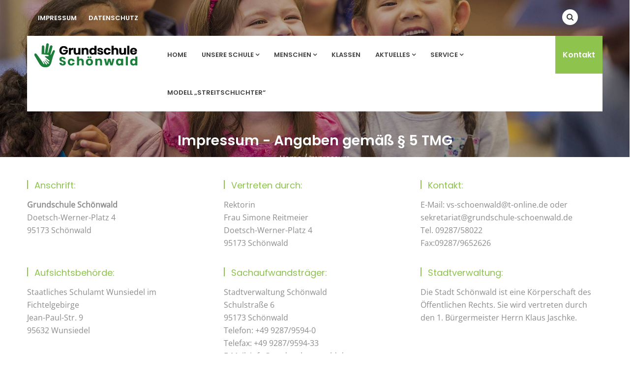

--- FILE ---
content_type: text/html; charset=UTF-8
request_url: https://grundschule-schoenwald.de/impressum/
body_size: 25809
content:

<!DOCTYPE html>
<html lang="de" class="no-js">
<head>
  <meta http-equiv="content-type" content="text/html; charset=UTF-8">
  <meta name="apple-touch-fullscreen" content="yes"/>
  <meta name="MobileOptimized" content="320"/>
  <meta name="viewport" content="width=device-width, initial-scale=1, maximum-scale=1, user-scalable=no">
  <link rel="profile" href="http://gmpg.org/xfn/11">
  <title>Impressum &#8211; Grundschule Schönwald</title>
<link rel="alternate" type="application/rss+xml" title="Grundschule Schönwald &raquo; Feed" href="https://grundschule-schoenwald.de/feed/" />
<link rel="alternate" type="application/rss+xml" title="Grundschule Schönwald &raquo; Kommentar-Feed" href="https://grundschule-schoenwald.de/comments/feed/" />
<link rel="alternate" type="text/calendar" title="Grundschule Schönwald &raquo; iCal Feed" href="https://grundschule-schoenwald.de/events/?ical=1" />
<link rel='stylesheet' id='tribe-common-skeleton-style-css'  href='https://grundschule-schoenwald.de/wp-content/plugins/the-events-calendar/common/src/resources/css/common-skeleton.min.css?ver=4.12.12' type='text/css' media='all' />
<link rel='stylesheet' id='tribe-tooltip-css'  href='https://grundschule-schoenwald.de/wp-content/plugins/the-events-calendar/common/src/resources/css/tooltip.min.css?ver=4.12.12' type='text/css' media='all' />
<link rel='stylesheet' id='pmb_common-css'  href='https://grundschule-schoenwald.de/wp-content/plugins/print-my-blog/assets/styles/pmb-common.css?ver=1738655852' type='text/css' media='all' />
<link rel='stylesheet' id='wp-block-library-css'  href='https://grundschule-schoenwald.de/wp-includes/css/dist/block-library/style.min.css?ver=5.4.18' type='text/css' media='all' />
<link rel='stylesheet' id='pmb-select2-css'  href='https://grundschule-schoenwald.de/wp-content/plugins/print-my-blog/assets/styles/libs/select2.min.css?ver=4.0.6' type='text/css' media='all' />
<link rel='stylesheet' id='pmb-jquery-ui-css'  href='https://grundschule-schoenwald.de/wp-content/plugins/print-my-blog/assets/styles/libs/jquery-ui/jquery-ui.min.css?ver=1.11.4' type='text/css' media='all' />
<link rel='stylesheet' id='pmb-setup-page-css'  href='https://grundschule-schoenwald.de/wp-content/plugins/print-my-blog/assets/styles/setup-page.css?ver=1738655852' type='text/css' media='all' />
<link rel='stylesheet' id='dnd-upload-cf7-css'  href='https://grundschule-schoenwald.de/wp-content/plugins/drag-and-drop-multiple-file-upload-contact-form-7/assets/css/dnd-upload-cf7.css?ver=1.3.5.4' type='text/css' media='all' />
<link rel='stylesheet' id='contact-form-7-css'  href='https://grundschule-schoenwald.de/wp-content/plugins/contact-form-7/includes/css/styles.css?ver=5.2.1' type='text/css' media='all' />
<link rel='stylesheet' id='rs-plugin-settings-css'  href='https://grundschule-schoenwald.de/wp-content/plugins/revslider/public/assets/css/rs6.css?ver=6.1.6' type='text/css' media='all' />
<style id='rs-plugin-settings-inline-css' type='text/css'>
#rs-demo-id {}
</style>
<link rel='stylesheet' id='video-embed-privacy-css'  href='https://grundschule-schoenwald.de/wp-content/plugins/wp-video-embed-privacy-master/video-embed-privacy.css?ver=5.4.18' type='text/css' media='all' />
<link rel='stylesheet' id='dtpicker-css'  href='https://grundschule-schoenwald.de/wp-content/plugins/date-time-picker-field/assets/js/vendor/datetimepicker/jquery.datetimepicker.min.css?ver=5.4.18' type='text/css' media='all' />
<link rel='stylesheet' id='fancybox-css'  href='https://grundschule-schoenwald.de/wp-content/plugins/easy-fancybox/css/jquery.fancybox.min.css?ver=1.3.24' type='text/css' media='screen' />
<link rel='stylesheet' id='js_composer_front-css'  href='https://grundschule-schoenwald.de/wp-content/plugins/js_composer/assets/css/js_composer.min.css?ver=6.1' type='text/css' media='all' />
<link rel='stylesheet' id='lightgallery-css'  href='https://grundschule-schoenwald.de/wp-content/themes/kunco/js/lightgallery/css/lightgallery.min.css?ver=5.4.18' type='text/css' media='all' />
<link rel='stylesheet' id='kunco-style-css'  href='https://grundschule-schoenwald.de/wp-content/themes/kunco/style.css?ver=5.4.18' type='text/css' media='all' />
<link rel='stylesheet' id='magnific-css'  href='https://grundschule-schoenwald.de/wp-content/themes/kunco/js/magnific/magnific-popup.css?ver=5.4.18' type='text/css' media='all' />
<link rel='stylesheet' id='owl-carousel-css'  href='https://grundschule-schoenwald.de/wp-content/themes/kunco/js/owl-carousel/assets/owl.carousel.css?ver=5.4.18' type='text/css' media='all' />
<link rel='stylesheet' id='icon-custom-css'  href='https://grundschule-schoenwald.de/wp-content/themes/kunco/css/icon-custom.css?ver=5.4.18' type='text/css' media='all' />
<link rel='stylesheet' id='icon-fontawesome-css'  href='https://grundschule-schoenwald.de/wp-content/themes/kunco/css/fontawesome/css/font-awesome.min.css?ver=5.4.18' type='text/css' media='all' />
<link rel='stylesheet' id='kunco-bootstrap-css'  href='https://grundschule-schoenwald.de/wp-content/themes/kunco/css/skins/green/bootstrap.css?ver=1.0.13' type='text/css' media='all' />
<link rel='stylesheet' id='kunco-woocoomerce-css'  href='https://grundschule-schoenwald.de/wp-content/themes/kunco/css/skins/green/woocommerce.css?ver=1.0.13' type='text/css' media='all' />
<link rel='stylesheet' id='kunco-template-css'  href='https://grundschule-schoenwald.de/wp-content/themes/kunco/css/skins/green/template.css?ver=1.0.13' type='text/css' media='all' />
<link rel='stylesheet' id='kunco-parent-style-css'  href='https://grundschule-schoenwald.de/wp-content/themes/kunco/style.css?ver=5.4.18' type='text/css' media='all' />
<link rel='stylesheet' id='kunco-child-style-css'  href='https://grundschule-schoenwald.de/wp-content/themes/kunco_child/style.css?ver=5.4.18' type='text/css' media='all' />
<link rel='stylesheet' id='custom-font-style-css'  href='https://grundschule-schoenwald.de/wp-content/themes/kunco_child/fonts/fonts.css?ver=5.4.18' type='text/css' media='all' />
<link rel='stylesheet' id='gva-custom-style-css'  href='https://grundschule-schoenwald.de/wp-content/themes/kunco/css/custom_script.css?ver=5.4.18' type='text/css' media='all' />
<style id='gva-custom-style-inline-css' type='text/css'>
 
</style>
<script type='text/javascript' src='https://grundschule-schoenwald.de/wp-includes/js/jquery/jquery.js?ver=1.12.4-wp'></script>
<script type='text/javascript' src='https://grundschule-schoenwald.de/wp-includes/js/jquery/jquery-migrate.min.js?ver=1.4.1'></script>
<script type='text/javascript' src='https://grundschule-schoenwald.de/wp-content/plugins/revslider/public/assets/js/revolution.tools.min.js?ver=6.0'></script>
<script type='text/javascript' src='https://grundschule-schoenwald.de/wp-content/plugins/revslider/public/assets/js/rs6.min.js?ver=6.1.6'></script>
<script type='text/javascript' src='https://grundschule-schoenwald.de/wp-content/themes/kunco/js/bootstrap.js?ver=5.4.18'></script>
<script type='text/javascript' src='https://grundschule-schoenwald.de/wp-content/themes/kunco/js/countdown.js?ver=5.4.18'></script>
<script type='text/javascript' src='https://grundschule-schoenwald.de/wp-content/themes/kunco/js/count-to.js?ver=5.4.18'></script>
<script type='text/javascript' src='https://grundschule-schoenwald.de/wp-content/themes/kunco/js/jquery.appear.js?ver=5.4.18'></script>
<script type='text/javascript' src='https://grundschule-schoenwald.de/wp-content/themes/kunco/js/perfect-scrollbar.jquery.min.js?ver=5.4.18'></script>
<script type='text/javascript' src='https://grundschule-schoenwald.de/wp-content/themes/kunco/js/owl-carousel/owl.carousel.min.js?ver=5.4.18'></script>
<script type='text/javascript' src='https://grundschule-schoenwald.de/wp-content/themes/kunco/js/magnific/jquery.magnific-popup.min.js?ver=5.4.18'></script>
<script type='text/javascript' src='https://grundschule-schoenwald.de/wp-content/themes/kunco/js/scroll/jquery.scrollto.js?ver=5.4.18'></script>
<script type='text/javascript' src='https://grundschule-schoenwald.de/wp-content/themes/kunco/js/waypoint.js?ver=5.4.18'></script>
<script type='text/javascript' src='https://grundschule-schoenwald.de/wp-content/themes/kunco/js/jquery.cookie.js?ver=5.4.18'></script>
<script type='text/javascript' src='https://grundschule-schoenwald.de/wp-content/themes/kunco/js/jquery.typer.js?ver=5.4.18'></script>
<script type='text/javascript' src='https://grundschule-schoenwald.de/wp-content/themes/kunco/js/jquery.easypiechart.min.js?ver=5.4.18'></script>
<script type='text/javascript' src='https://grundschule-schoenwald.de/wp-content/themes/kunco/js/lightgallery/js/lightgallery.min.js?ver=5.4.18'></script>
<script type='text/javascript' src='https://grundschule-schoenwald.de/wp-content/themes/kunco/js/main.js?ver=5.4.18'></script>
<script type='text/javascript' src='https://grundschule-schoenwald.de/wp-content/themes/kunco/js/woocommerce.js?ver=5.4.18'></script>
<link rel='https://api.w.org/' href='https://grundschule-schoenwald.de/wp-json/' />
<link rel="EditURI" type="application/rsd+xml" title="RSD" href="https://grundschule-schoenwald.de/xmlrpc.php?rsd" />
<link rel="wlwmanifest" type="application/wlwmanifest+xml" href="https://grundschule-schoenwald.de/wp-includes/wlwmanifest.xml" /> 
<meta name="generator" content="WordPress 5.4.18" />
<link rel="canonical" href="https://grundschule-schoenwald.de/impressum/" />
<link rel='shortlink' href='https://grundschule-schoenwald.de/?p=4560' />
<link rel="alternate" type="application/json+oembed" href="https://grundschule-schoenwald.de/wp-json/oembed/1.0/embed?url=https%3A%2F%2Fgrundschule-schoenwald.de%2Fimpressum%2F" />
<link rel="alternate" type="text/xml+oembed" href="https://grundschule-schoenwald.de/wp-json/oembed/1.0/embed?url=https%3A%2F%2Fgrundschule-schoenwald.de%2Fimpressum%2F&#038;format=xml" />
<script> var ajaxurl = "https://grundschule-schoenwald.de/wp-admin/admin-ajax.php";</script><meta name="tec-api-version" content="v1"><meta name="tec-api-origin" content="https://grundschule-schoenwald.de"><link rel="https://theeventscalendar.com/" href="https://grundschule-schoenwald.de/wp-json/tribe/events/v1/" /><script> var ajaxurl = "https://grundschule-schoenwald.de/wp-admin/admin-ajax.php";</script><style type="text/css">.recentcomments a{display:inline !important;padding:0 !important;margin:0 !important;}</style><meta name="generator" content="Powered by WPBakery Page Builder - drag and drop page builder for WordPress."/>
<meta name="generator" content="Powered by Slider Revolution 6.1.6 - responsive, Mobile-Friendly Slider Plugin for WordPress with comfortable drag and drop interface." />
<style>
          .vc_custom_1596186128868{margin-bottom: 20px !important;}
          </style><script type="text/javascript">function setREVStartSize(e){			
			try {								
				var pw = document.getElementById(e.c).parentNode.offsetWidth,
					newh;
				pw = pw===0 || isNaN(pw) ? window.innerWidth : pw;
				e.tabw = e.tabw===undefined ? 0 : parseInt(e.tabw);
				e.thumbw = e.thumbw===undefined ? 0 : parseInt(e.thumbw);
				e.tabh = e.tabh===undefined ? 0 : parseInt(e.tabh);
				e.thumbh = e.thumbh===undefined ? 0 : parseInt(e.thumbh);
				e.tabhide = e.tabhide===undefined ? 0 : parseInt(e.tabhide);
				e.thumbhide = e.thumbhide===undefined ? 0 : parseInt(e.thumbhide);
				e.mh = e.mh===undefined || e.mh=="" || e.mh==="auto" ? 0 : parseInt(e.mh,0);		
				if(e.layout==="fullscreen" || e.l==="fullscreen") 						
					newh = Math.max(e.mh,window.innerHeight);				
				else{					
					e.gw = Array.isArray(e.gw) ? e.gw : [e.gw];
					for (var i in e.rl) if (e.gw[i]===undefined || e.gw[i]===0) e.gw[i] = e.gw[i-1];					
					e.gh = e.el===undefined || e.el==="" || (Array.isArray(e.el) && e.el.length==0)? e.gh : e.el;
					e.gh = Array.isArray(e.gh) ? e.gh : [e.gh];
					for (var i in e.rl) if (e.gh[i]===undefined || e.gh[i]===0) e.gh[i] = e.gh[i-1];
										
					var nl = new Array(e.rl.length),
						ix = 0,						
						sl;					
					e.tabw = e.tabhide>=pw ? 0 : e.tabw;
					e.thumbw = e.thumbhide>=pw ? 0 : e.thumbw;
					e.tabh = e.tabhide>=pw ? 0 : e.tabh;
					e.thumbh = e.thumbhide>=pw ? 0 : e.thumbh;					
					for (var i in e.rl) nl[i] = e.rl[i]<window.innerWidth ? 0 : e.rl[i];
					sl = nl[0];									
					for (var i in nl) if (sl>nl[i] && nl[i]>0) { sl = nl[i]; ix=i;}															
					var m = pw>(e.gw[ix]+e.tabw+e.thumbw) ? 1 : (pw-(e.tabw+e.thumbw)) / (e.gw[ix]);					

					newh =  (e.type==="carousel" && e.justify==="true" ? e.gh[ix] : (e.gh[ix] * m)) + (e.tabh + e.thumbh);
				}			
				
				if(window.rs_init_css===undefined) window.rs_init_css = document.head.appendChild(document.createElement("style"));					
				document.getElementById(e.c).height = newh;
				window.rs_init_css.innerHTML += "#"+e.c+"_wrapper { height: "+newh+"px }";				
			} catch(e){
				console.log("Failure at Presize of Slider:" + e)
			}					   
		  };</script>
<noscript><style> .wpb_animate_when_almost_visible { opacity: 1; }</style></noscript></head>

<body class="page-template-default page page-id-4560 tribe-no-js wpb-js-composer js-comp-ver-6.1 vc_responsive">
  <div class="wrapper-page"> <!--page-->
        
    <header class=" header-default header-v4">
      
      
<div class="header-mobile hidden-lg hidden-md gv-sticky-mobile">
  <div class="container">
    <div class="row"> 
     
      <div class="left col-xs-3">
         <div class="hidden-lg hidden-md">
   <div class="canvas-menu gva-offcanvas">
     <a class="dropdown-toggle" data-canvas=".mobile" href="#"><i class="gv-icon-103"></i></a>
   </div>
   <div class="gva-offcanvas-content mobile">
      <div class="close-canvas"><a><i class="gv-icon-8"></i></a></div>
      <div class="wp-sidebar sidebar">
         <div id="gva-mobile-menu" class="navbar-collapse"><ul id="menu-main-menu" class="nav navbar-nav gva-nav-menu gva-mobile-menu"><li id="menu-item-4106" class="menu-item menu-item-type-post_type menu-item-object-page menu-item-home menu-item-4106"><a href="https://grundschule-schoenwald.de/">Home</a></li>
<li id="menu-item-4814" class="menu-item menu-item-type-custom menu-item-object-custom menu-item-has-children menu-item-4814"><a href="#">Unsere Schule<span class="caret"></span></a>
<ul class="submenu-inner ">
	<li id="menu-item-4323" class="menu-item menu-item-type-post_type menu-item-object-page menu-item-4323"><a href="https://grundschule-schoenwald.de/unsere-schule/leitbild/">Leitbild</a></li>
	<li id="menu-item-4617" class="menu-item menu-item-type-post_type menu-item-object-page menu-item-4617"><a href="https://grundschule-schoenwald.de/kesch/">KESCH</a></li>
	<li id="menu-item-4616" class="menu-item menu-item-type-post_type menu-item-object-page menu-item-4616"><a href="https://grundschule-schoenwald.de/schulentwicklungsprogramm/">Schulentwicklungsprogramm</a></li>
	<li id="menu-item-9754" class="menu-item menu-item-type-post_type menu-item-object-page menu-item-9754"><a href="https://grundschule-schoenwald.de/modus-21-schule/">Modus 21-Schule</a></li>
	<li id="menu-item-7777" class="menu-item menu-item-type-post_type menu-item-object-page menu-item-7777"><a href="https://grundschule-schoenwald.de/konzept-lernen-lernen/">Konzept &#8222;Lernen lernen&#8220;</a></li>
	<li id="menu-item-4618" class="menu-item menu-item-type-post_type menu-item-object-page menu-item-4618"><a href="https://grundschule-schoenwald.de/klasse-2000/">Klasse 2000</a></li>
	<li id="menu-item-4619" class="menu-item menu-item-type-post_type menu-item-object-page menu-item-4619"><a href="https://grundschule-schoenwald.de/sinus-schule/">SINUS-Schule</a></li>
	<li id="menu-item-4620" class="menu-item menu-item-type-post_type menu-item-object-page menu-item-4620"><a href="https://grundschule-schoenwald.de/schulfruchtprogramm/">Schulfruchtprogramm</a></li>
	<li id="menu-item-4603" class="menu-item menu-item-type-post_type menu-item-object-page menu-item-4603"><a href="https://grundschule-schoenwald.de/konzept-vorschule-in-der-schule/">Unser Konzept &#8222;Vorschule in der Schule&#8220;</a></li>
	<li id="menu-item-4609" class="menu-item menu-item-type-post_type menu-item-object-page menu-item-4609"><a href="https://grundschule-schoenwald.de/konzept-vorkurs-deutsch-in-der-schule/">Konzept &#8222;Vorkurs Deutsch in der Schule&#8220;</a></li>
	<li id="menu-item-4378" class="menu-item menu-item-type-post_type menu-item-object-page menu-item-4378"><a href="https://grundschule-schoenwald.de/unsere-schule/hausordnung-der-grundschule-schoenwald/">Hausordnung</a></li>
	<li id="menu-item-4075" class="menu-item menu-item-type-post_type menu-item-object-page menu-item-4075"><a href="https://grundschule-schoenwald.de/unsere-schule/infos/">Infos</a></li>
</ul>
</li>
<li id="menu-item-3998" class="menu-item menu-item-type-custom menu-item-object-custom menu-item-has-children menu-item-3998"><a href="#">Menschen<span class="caret"></span></a>
<ul class="submenu-inner ">
	<li id="menu-item-4244" class="menu-item menu-item-type-post_type menu-item-object-page menu-item-4244"><a href="https://grundschule-schoenwald.de/unsere-schule/schulleitung/">Schulleitung</a></li>
	<li id="menu-item-4626" class="menu-item menu-item-type-post_type menu-item-object-page menu-item-4626"><a href="https://grundschule-schoenwald.de/kollegium/">Kollegium</a></li>
	<li id="menu-item-4248" class="menu-item menu-item-type-post_type menu-item-object-page menu-item-4248"><a href="https://grundschule-schoenwald.de/unsere-schule/sekretariat/">Sekretariat</a></li>
	<li id="menu-item-7620" class="menu-item menu-item-type-post_type menu-item-object-page menu-item-7620"><a href="https://grundschule-schoenwald.de/hausmeister/">Hausmeister</a></li>
	<li id="menu-item-7832" class="menu-item menu-item-type-post_type menu-item-object-page menu-item-7832"><a href="https://grundschule-schoenwald.de/7830-2/">Busfahrerin</a></li>
	<li id="menu-item-4816" class="menu-item menu-item-type-post_type menu-item-object-page menu-item-4816"><a href="https://grundschule-schoenwald.de/elternbeirat/">Elternbeirat</a></li>
	<li id="menu-item-5201" class="menu-item menu-item-type-post_type menu-item-object-page menu-item-5201"><a href="https://grundschule-schoenwald.de/foerderverein/">Förderverein</a></li>
	<li id="menu-item-4655" class="menu-item menu-item-type-post_type menu-item-object-page menu-item-4655"><a href="https://grundschule-schoenwald.de/beratungslehrer/">Beratungslehrer</a></li>
	<li id="menu-item-4670" class="menu-item menu-item-type-post_type menu-item-object-page menu-item-4670"><a href="https://grundschule-schoenwald.de/schulpsychologe/">Schulpsychologe</a></li>
	<li id="menu-item-4678" class="menu-item menu-item-type-post_type menu-item-object-page menu-item-4678"><a href="https://grundschule-schoenwald.de/passt/">PaSst</a></li>
	<li id="menu-item-4445" class="menu-item menu-item-type-post_type menu-item-object-page menu-item-4445"><a href="https://grundschule-schoenwald.de/unsere-schule/kinderhort-sonnenschein/">Kinderhort Sonnenschein</a></li>
</ul>
</li>
<li id="menu-item-8998" class="menu-item menu-item-type-post_type menu-item-object-page menu-item-8998"><a href="https://grundschule-schoenwald.de/klassen/">Klassen</a></li>
<li id="menu-item-4750" class="menu-item menu-item-type-custom menu-item-object-custom menu-item-has-children menu-item-4750"><a href="#">Aktuelles<span class="caret"></span></a>
<ul class="submenu-inner ">
	<li id="menu-item-4734" class="menu-item menu-item-type-taxonomy menu-item-object-category menu-item-has-children menu-item-4734"><a href="https://grundschule-schoenwald.de/category/allgemein/">Allgemein<span class="caret"></span></a>
	<ul class="submenu-inner ">
		<li id="menu-item-10840" class="menu-item menu-item-type-post_type menu-item-object-post menu-item-10840"><a href="https://grundschule-schoenwald.de/endlich-winter/">Endlich Winter!</a></li>
		<li id="menu-item-10834" class="menu-item menu-item-type-post_type menu-item-object-post menu-item-10834"><a href="https://grundschule-schoenwald.de/schulversammlung-nach-weihnachten/">Schulversammlung nach Weihnachten</a></li>
		<li id="menu-item-10829" class="menu-item menu-item-type-post_type menu-item-object-post menu-item-10829"><a href="https://grundschule-schoenwald.de/weihnachtsueberraschung/">Weihnachtsüberraschung</a></li>
		<li id="menu-item-10805" class="menu-item menu-item-type-post_type menu-item-object-post menu-item-10805"><a href="https://grundschule-schoenwald.de/aufgepasst-mit-adacus/">Aufgepasst mit ADACUS</a></li>
		<li id="menu-item-10795" class="menu-item menu-item-type-post_type menu-item-object-post menu-item-10795"><a href="https://grundschule-schoenwald.de/lesekino-im-dezember-2/">Lesekino im Dezember</a></li>
		<li id="menu-item-10782" class="menu-item menu-item-type-post_type menu-item-object-post menu-item-10782"><a href="https://grundschule-schoenwald.de/pausenfruehstueck-der-3a/">Pausenfrühstück der 3a</a></li>
		<li id="menu-item-10787" class="menu-item menu-item-type-post_type menu-item-object-post menu-item-10787"><a href="https://grundschule-schoenwald.de/zahnarzt-dr-poersch-zu-besuch-2/">Zahnarzt Dr. Poersch zu Besuch</a></li>
		<li id="menu-item-10768" class="menu-item menu-item-type-post_type menu-item-object-post menu-item-10768"><a href="https://grundschule-schoenwald.de/nikolaus-besucht-die-schulkinder/">Nikolaus besucht die Schulkinder</a></li>
		<li id="menu-item-10759" class="menu-item menu-item-type-post_type menu-item-object-post menu-item-10759"><a href="https://grundschule-schoenwald.de/besuch-in-der-zahnarztpraxis-poersch/">Besuch in der Zahnarztpraxis Poersch</a></li>
		<li id="menu-item-10744" class="menu-item menu-item-type-post_type menu-item-object-post menu-item-10744"><a href="https://grundschule-schoenwald.de/bundesweiter-vorlesetag-2025/">Bundesweiter Vorlesetag 2025</a></li>
		<li id="menu-item-10731" class="menu-item menu-item-type-post_type menu-item-object-post menu-item-10731"><a href="https://grundschule-schoenwald.de/kiss-in-der-1a/">KISS in der 1a</a></li>
		<li id="menu-item-10718" class="menu-item menu-item-type-post_type menu-item-object-post menu-item-10718"><a href="https://grundschule-schoenwald.de/schulversammlung-nach-den-herbstferien-2/">Schulversammlung nach den Herbstferien</a></li>
		<li id="menu-item-10706" class="menu-item menu-item-type-post_type menu-item-object-post menu-item-10706"><a href="https://grundschule-schoenwald.de/elternflyer-zum-bundesweiten-vorlesetag/">Elternflyer zum bundesweiten Vorlesetag</a></li>
		<li id="menu-item-10699" class="menu-item menu-item-type-post_type menu-item-object-post menu-item-10699"><a href="https://grundschule-schoenwald.de/halloweenfruehstueck-der-4a/">Halloweenfrühstück der 4a</a></li>
		<li id="menu-item-10689" class="menu-item menu-item-type-post_type menu-item-object-post menu-item-10689"><a href="https://grundschule-schoenwald.de/besuch-der-klasse-4a-beim-buergermeister/">Besuch der Klasse 4a beim Bürgermeister</a></li>
		<li id="menu-item-10681" class="menu-item menu-item-type-post_type menu-item-object-post menu-item-10681"><a href="https://grundschule-schoenwald.de/klasse-2000-startet-wieder/">Klasse 2000 startet wieder</a></li>
		<li id="menu-item-10660" class="menu-item menu-item-type-post_type menu-item-object-post menu-item-10660"><a href="https://grundschule-schoenwald.de/10640-2/">Kochkurs der Bürgerstiftung &#8222;junges Fichtelgebirge&#8220;</a></li>
		<li id="menu-item-10636" class="menu-item menu-item-type-post_type menu-item-object-post menu-item-10636"><a href="https://grundschule-schoenwald.de/sportstationen-selbst-erdacht/">Sportstationen selbst erdacht</a></li>
		<li id="menu-item-10631" class="menu-item menu-item-type-post_type menu-item-object-post menu-item-10631"><a href="https://grundschule-schoenwald.de/schulversammlung-zum-jahresmotto/">Schulversammlung zum Jahresmotto</a></li>
		<li id="menu-item-10625" class="menu-item menu-item-type-post_type menu-item-object-post menu-item-10625"><a href="https://grundschule-schoenwald.de/begruessung-der-1a-durch-herrn-schneider/">Begrüßung der 1a durch Herrn Schneider</a></li>
		<li id="menu-item-10621" class="menu-item menu-item-type-post_type menu-item-object-post menu-item-10621"><a href="https://grundschule-schoenwald.de/begruessung-der-1a-durch-den-buergermeister-mit-anschliessender-schulwegbegehung/">Begrüßung der 1a durch den Bürgermeister mit anschließender Schulwegbegehung</a></li>
		<li id="menu-item-10610" class="menu-item menu-item-type-post_type menu-item-object-post menu-item-10610"><a href="https://grundschule-schoenwald.de/unsere-neue-erste-klasse/">Unsere neue erste Klasse</a></li>
		<li id="menu-item-10601" class="menu-item menu-item-type-post_type menu-item-object-post menu-item-10601"><a href="https://grundschule-schoenwald.de/flyer-fuer-vorschuleltern/">Flyer für Vorschuleltern</a></li>
		<li id="menu-item-10577" class="menu-item menu-item-type-post_type menu-item-object-post menu-item-10577"><a href="https://grundschule-schoenwald.de/verabschiedungen-2/">Verabschiedungen</a></li>
		<li id="menu-item-10580" class="menu-item menu-item-type-post_type menu-item-object-post menu-item-10580"><a href="https://grundschule-schoenwald.de/ehrung-bundesjugendspiele/">Ehrung Bundesjugendspiele</a></li>
		<li id="menu-item-10563" class="menu-item menu-item-type-post_type menu-item-object-post menu-item-10563"><a href="https://grundschule-schoenwald.de/waldtag-der-3a/">Waldtag der 3a</a></li>
		<li id="menu-item-10556" class="menu-item menu-item-type-post_type menu-item-object-post menu-item-10556"><a href="https://grundschule-schoenwald.de/fahrsicherheitstraining-der-3a/">Fahrsicherheitstraining der 3a</a></li>
		<li id="menu-item-10547" class="menu-item menu-item-type-post_type menu-item-object-post menu-item-10547"><a href="https://grundschule-schoenwald.de/belohnung-fuer-schulmusiktag/">Belohnung für Schulmusiktag</a></li>
		<li id="menu-item-10542" class="menu-item menu-item-type-post_type menu-item-object-post menu-item-10542"><a href="https://grundschule-schoenwald.de/klasse-2000-in-1a/">Klasse 2000 in 1a</a></li>
		<li id="menu-item-10537" class="menu-item menu-item-type-post_type menu-item-object-post menu-item-10537"><a href="https://grundschule-schoenwald.de/radltag-fuer-die-2-klassen/">Radltag für die 2. Klassen</a></li>
		<li id="menu-item-10529" class="menu-item menu-item-type-post_type menu-item-object-post menu-item-10529"><a href="https://grundschule-schoenwald.de/schwimmabzeichen/">Schwimmabzeichen</a></li>
		<li id="menu-item-10525" class="menu-item menu-item-type-post_type menu-item-object-post menu-item-10525"><a href="https://grundschule-schoenwald.de/trinkflaschenaktion-der-aok-2/">Trinkflaschenaktion der AOK</a></li>
		<li id="menu-item-10518" class="menu-item menu-item-type-post_type menu-item-object-post menu-item-10518"><a href="https://grundschule-schoenwald.de/besuch-der-3a-bei-der-feuerwehr/">Besuch der 3a bei der Feuerwehr</a></li>
		<li id="menu-item-10511" class="menu-item menu-item-type-post_type menu-item-object-post menu-item-10511"><a href="https://grundschule-schoenwald.de/die-unendliche-geschichte/">Die unendliche Geschichte</a></li>
		<li id="menu-item-10507" class="menu-item menu-item-type-post_type menu-item-object-post menu-item-10507"><a href="https://grundschule-schoenwald.de/wetteinsatz-eingeloest/">Wetteinsatz eingelöst!!!</a></li>
		<li id="menu-item-10482" class="menu-item menu-item-type-post_type menu-item-object-post menu-item-10482"><a href="https://grundschule-schoenwald.de/bundesjugendspiele-2025/">Bundesjugendspiele 2025</a></li>
		<li id="menu-item-10475" class="menu-item menu-item-type-post_type menu-item-object-post menu-item-10475"><a href="https://grundschule-schoenwald.de/projekttag-gscheit-essen-in-bergnersreuth/">Projekttag &#8222;Gscheit essen&#8220; in Bergnersreuth</a></li>
		<li id="menu-item-10461" class="menu-item menu-item-type-post_type menu-item-object-post menu-item-10461"><a href="https://grundschule-schoenwald.de/klasse-2000-in-der-2a-und-2b-gefuehle/">Klasse 2000 in der 2a und 2b – Gefühle</a></li>
		<li id="menu-item-10456" class="menu-item menu-item-type-post_type menu-item-object-post menu-item-10456"><a href="https://grundschule-schoenwald.de/wertstoffhof-muellentsorgung/">Wertstoffhof – Müllentsorgung</a></li>
		<li id="menu-item-10440" class="menu-item menu-item-type-post_type menu-item-object-post menu-item-10440"><a href="https://grundschule-schoenwald.de/besuch-im-fitnessstudio/">Besuch im Fitnessstudio</a></li>
		<li id="menu-item-10448" class="menu-item menu-item-type-post_type menu-item-object-post menu-item-10448"><a href="https://grundschule-schoenwald.de/abschlussstunde-von-klasse-2000-in-3a-und-4a/">Abschlussstunde von Klasse 2000 in 3a und 4a</a></li>
		<li id="menu-item-10428" class="menu-item menu-item-type-post_type menu-item-object-post menu-item-10428"><a href="https://grundschule-schoenwald.de/schulversammlung-mit-kaenguru-ehrung/">Schulversammlung mit Känguru-Ehrung</a></li>
		<li id="menu-item-10422" class="menu-item menu-item-type-post_type menu-item-object-post menu-item-10422"><a href="https://grundschule-schoenwald.de/erste-hilfe-kurs-mit-der-dlrg/">Erste-Hilfe-Kurs mit der DLRG</a></li>
		<li id="menu-item-10413" class="menu-item menu-item-type-post_type menu-item-object-post menu-item-10413"><a href="https://grundschule-schoenwald.de/lesekino-schueler-lesen-fuer-schueler/">Lesekino – Schüler lesen für Schüler</a></li>
		<li id="menu-item-10396" class="menu-item menu-item-type-post_type menu-item-object-post menu-item-10396"><a href="https://grundschule-schoenwald.de/pausenfruehstueck-der-otterklasse-1a/">Pausenfrühstück der Otterklasse 1a</a></li>
		<li id="menu-item-10381" class="menu-item menu-item-type-post_type menu-item-object-post menu-item-10381"><a href="https://grundschule-schoenwald.de/welttag-des-buches/">Welttag des Buches</a></li>
		<li id="menu-item-10364" class="menu-item menu-item-type-post_type menu-item-object-post menu-item-10364"><a href="https://grundschule-schoenwald.de/10354-2/">Schulmusiktag 2025</a></li>
		<li id="menu-item-10350" class="menu-item menu-item-type-post_type menu-item-object-post menu-item-10350"><a href="https://grundschule-schoenwald.de/bioprodukte-auf-dem-wochenmarkt/">Bioprodukte auf dem Wochenmarkt</a></li>
		<li id="menu-item-10328" class="menu-item menu-item-type-post_type menu-item-object-post menu-item-10328"><a href="https://grundschule-schoenwald.de/schulversammlung-nach-ostern/">Schulversammlung nach Ostern</a></li>
		<li id="menu-item-10323" class="menu-item menu-item-type-post_type menu-item-object-post menu-item-10323"><a href="https://grundschule-schoenwald.de/frohe-ostern/">Frohe Ostern</a></li>
		<li id="menu-item-10321" class="menu-item menu-item-type-post_type menu-item-object-post menu-item-10321"><a href="https://grundschule-schoenwald.de/oster-bastelwerkstatt/">Oster-Bastelwerkstatt</a></li>
		<li id="menu-item-10309" class="menu-item menu-item-type-post_type menu-item-object-post menu-item-10309"><a href="https://grundschule-schoenwald.de/gesundes-pausenfruehstueck-der-klasse-2a-2/">Gesundes Pausenfrühstück der Klasse 2a</a></li>
		<li id="menu-item-10294" class="menu-item menu-item-type-post_type menu-item-object-post menu-item-10294"><a href="https://grundschule-schoenwald.de/urkundenuebergabe-der-aok-fuer-klasse-2000/">Urkundenübergabe der AOK für Klasse 2000</a></li>
		<li id="menu-item-10283" class="menu-item menu-item-type-post_type menu-item-object-post menu-item-10283"><a href="https://grundschule-schoenwald.de/wir-machen-popcorn/">Wir machen Popcorn</a></li>
		<li id="menu-item-10281" class="menu-item menu-item-type-post_type menu-item-object-post menu-item-10281"><a href="https://grundschule-schoenwald.de/deutscher-meister-im-schautanz/">Deutscher Meister im Schautanz</a></li>
		<li id="menu-item-10263" class="menu-item menu-item-type-post_type menu-item-object-post menu-item-10263"><a href="https://grundschule-schoenwald.de/besuch-bei-der-bhs-tabletop/">Besuch bei der BHS Tabletop</a></li>
		<li id="menu-item-10252" class="menu-item menu-item-type-post_type menu-item-object-post menu-item-10252"><a href="https://grundschule-schoenwald.de/buecherausstellung-2/">Bücherausstellung</a></li>
		<li id="menu-item-10248" class="menu-item menu-item-type-post_type menu-item-object-post menu-item-10248"><a href="https://grundschule-schoenwald.de/obstspiesse-zubereiten/">Obstspieße zubereiten</a></li>
		<li id="menu-item-10239" class="menu-item menu-item-type-post_type menu-item-object-post menu-item-10239"><a href="https://grundschule-schoenwald.de/kaenguru-der-mathematik-2025/">Känguru der Mathematik 2025</a></li>
		<li id="menu-item-10232" class="menu-item menu-item-type-post_type menu-item-object-post menu-item-10232"><a href="https://grundschule-schoenwald.de/frau-ziegler-von-passt-stellt-sich-vor/">Frau Ziegler von PaSst stellt sich vor</a></li>
		<li id="menu-item-10202" class="menu-item menu-item-type-post_type menu-item-object-post menu-item-10202"><a href="https://grundschule-schoenwald.de/gesundes-pausenfruehstueck-mit-anschliessendem-schulfasching/">Gesundes Pausenfrühstück mit anschließendem Schulfasching</a></li>
		<li id="menu-item-10179" class="menu-item menu-item-type-post_type menu-item-object-post menu-item-10179"><a href="https://grundschule-schoenwald.de/passt-in-der-klasse-2b/">PaSst in der Klasse 2b</a></li>
		<li id="menu-item-10173" class="menu-item menu-item-type-post_type menu-item-object-post menu-item-10173"><a href="https://grundschule-schoenwald.de/kinderkonferenz/">Kinderkonferenz</a></li>
		<li id="menu-item-10144" class="menu-item menu-item-type-post_type menu-item-object-post menu-item-10144"><a href="https://grundschule-schoenwald.de/stehpultklasse-am-tablet/">Stehpultklasse am Tablet</a></li>
		<li id="menu-item-10153" class="menu-item menu-item-type-post_type menu-item-object-post menu-item-10153"><a href="https://grundschule-schoenwald.de/gesundes-pausenfruehstueck-der-klasse-3a/">Gesundes Pausenfrühstück der Klasse 3a</a></li>
		<li id="menu-item-10110" class="menu-item menu-item-type-post_type menu-item-object-post menu-item-10110"><a href="https://grundschule-schoenwald.de/heckenfruechtefruehstueck-der-2-klassen/">Heckenfrüchtefrühstück der 2. Klassen</a></li>
		<li id="menu-item-10102" class="menu-item menu-item-type-post_type menu-item-object-post menu-item-10102"><a href="https://grundschule-schoenwald.de/weihnachtsgottesdienst/">Weihnachtsgottesdienst</a></li>
		<li id="menu-item-10096" class="menu-item menu-item-type-post_type menu-item-object-post menu-item-10096"><a href="https://grundschule-schoenwald.de/frohe-weihnachten/">Frohe Weihnachten</a></li>
		<li id="menu-item-10095" class="menu-item menu-item-type-post_type menu-item-object-post menu-item-10095"><a href="https://grundschule-schoenwald.de/weihnachtsbesuch-im-haus-perlenbach/">Weihnachtsbesuch im Haus Perlenbach</a></li>
		<li id="menu-item-10088" class="menu-item menu-item-type-post_type menu-item-object-post menu-item-10088"><a href="https://grundschule-schoenwald.de/landrat-berek-liest/">Landrat Berek liest</a></li>
		<li id="menu-item-10069" class="menu-item menu-item-type-post_type menu-item-object-post menu-item-10069"><a href="https://grundschule-schoenwald.de/nikolaustag/">Nikolaustag</a></li>
		<li id="menu-item-10059" class="menu-item menu-item-type-post_type menu-item-object-post menu-item-10059"><a href="https://grundschule-schoenwald.de/lesekino-im-dezember/">Lesekino im Dezember</a></li>
		<li id="menu-item-10051" class="menu-item menu-item-type-post_type menu-item-object-post menu-item-10051"><a href="https://grundschule-schoenwald.de/gesundes-pausenfruehstueck-der-klasse-4a-2/">Gesundes Pausenfrühstück der Klasse 4a</a></li>
		<li id="menu-item-10038" class="menu-item menu-item-type-post_type menu-item-object-post menu-item-10038"><a href="https://grundschule-schoenwald.de/peterchens-mondfahrt-im-rosenthal-theater/">Peterchens Mondfahrt im Rosenthal Theater</a></li>
		<li id="menu-item-10032" class="menu-item menu-item-type-post_type menu-item-object-post menu-item-10032"><a href="https://grundschule-schoenwald.de/kindersportschule-in-der-1a/">Kindersportschule in der 1a</a></li>
		<li id="menu-item-10022" class="menu-item menu-item-type-post_type menu-item-object-post menu-item-10022"><a href="https://grundschule-schoenwald.de/zahnarzt-poersch-zu-besuch/">Zahnarzt Poersch zu Besuch</a></li>
		<li id="menu-item-10016" class="menu-item menu-item-type-post_type menu-item-object-post menu-item-10016"><a href="https://grundschule-schoenwald.de/landkreisweiter-vorlesewettbewerb/">Landkreisweiter Vorlesewettbewerb</a></li>
		<li id="menu-item-9978" class="menu-item menu-item-type-post_type menu-item-object-post menu-item-9978"><a href="https://grundschule-schoenwald.de/der-erste-schnee/">Der erste Schnee</a></li>
		<li id="menu-item-9970" class="menu-item menu-item-type-post_type menu-item-object-post menu-item-9970"><a href="https://grundschule-schoenwald.de/bundesweiter-vorlesetag-2024/">Bundesweiter Vorlesetag 2024</a></li>
		<li id="menu-item-9952" class="menu-item menu-item-type-post_type menu-item-object-post menu-item-9952"><a href="https://grundschule-schoenwald.de/besuch-bei-zahnarzt-dr-poersch-team/">Besuch bei Zahnarzt Dr. Poersch &#038; Team</a></li>
		<li id="menu-item-9935" class="menu-item menu-item-type-post_type menu-item-object-post menu-item-9935"><a href="https://grundschule-schoenwald.de/computerarbeit-in-der-ersten-klasse/">Computerarbeit in der ersten Klasse</a></li>
		<li id="menu-item-9928" class="menu-item menu-item-type-post_type menu-item-object-post menu-item-9928"><a href="https://grundschule-schoenwald.de/klasse-2000-in-den-jahrgangsstufen-2-bis-4/">Klasse 2000 in den Jahrgangsstufen 2 bis 4</a></li>
		<li id="menu-item-9912" class="menu-item menu-item-type-post_type menu-item-object-post menu-item-9912"><a href="https://grundschule-schoenwald.de/zeitungsbericht-zur-ernennung-zur-modusschule/">Zeitungsbericht zur Ernennung zur Modusschule</a></li>
		<li id="menu-item-9883" class="menu-item menu-item-type-post_type menu-item-object-post menu-item-9883"><a href="https://grundschule-schoenwald.de/ernennung-zur-modusschule/">Ernennung zur Modusschule</a></li>
		<li id="menu-item-9835" class="menu-item menu-item-type-post_type menu-item-object-post menu-item-9835"><a href="https://grundschule-schoenwald.de/grundschule-schoenwald-wird-modusschule-zeitungsbericht/">Grundschule Schönwald wird Modusschule – Zeitungsbericht</a></li>
		<li id="menu-item-9890" class="menu-item menu-item-type-post_type menu-item-object-post menu-item-9890"><a href="https://grundschule-schoenwald.de/schulversammlung-und-vorlesesieger/">Schulversammlung und Vorlesesieger</a></li>
		<li id="menu-item-9851" class="menu-item menu-item-type-post_type menu-item-object-post menu-item-9851"><a href="https://grundschule-schoenwald.de/radausbildung-und-pruefung/">Radausbildung und Prüfung</a></li>
		<li id="menu-item-9850" class="menu-item menu-item-type-post_type menu-item-object-post menu-item-9850"><a href="https://grundschule-schoenwald.de/mathemeisterschaft-2024/">Mathemeisterschaft 2024</a></li>
		<li id="menu-item-9831" class="menu-item menu-item-type-post_type menu-item-object-post menu-item-9831"><a href="https://grundschule-schoenwald.de/schulversuch-stehpultklasse/">Schulversuch Stehpultklasse</a></li>
		<li id="menu-item-9816" class="menu-item menu-item-type-post_type menu-item-object-post menu-item-9816"><a href="https://grundschule-schoenwald.de/wandertag-2/">Wandertag</a></li>
		<li id="menu-item-9820" class="menu-item menu-item-type-post_type menu-item-object-post menu-item-9820"><a href="https://grundschule-schoenwald.de/schulversammlung-mit-jahresmotto/">Schulversammlung mit Jahresmotto</a></li>
		<li id="menu-item-9797" class="menu-item menu-item-type-post_type menu-item-object-post menu-item-9797"><a href="https://grundschule-schoenwald.de/begruessung-der-erstklaessler-und-schulwegbegehung/">Begrüßung der Erstklässler und Schulwegbegehung</a></li>
		<li id="menu-item-9789" class="menu-item menu-item-type-post_type menu-item-object-post menu-item-9789"><a href="https://grundschule-schoenwald.de/einschulung-2024_25/">Einschulung 2024_25</a></li>
		<li id="menu-item-9749" class="menu-item menu-item-type-post_type menu-item-object-post menu-item-9749"><a href="https://grundschule-schoenwald.de/verabschiedungen/">Verabschiedungen</a></li>
		<li id="menu-item-9730" class="menu-item menu-item-type-post_type menu-item-object-post menu-item-9730"><a href="https://grundschule-schoenwald.de/ehrungen/">Ehrungen</a></li>
		<li id="menu-item-9720" class="menu-item menu-item-type-post_type menu-item-object-post menu-item-9720"><a href="https://grundschule-schoenwald.de/vorstellung-der-lesekisten-in-den-ersten-klassen/">Vorstellung der Lesekisten in den ersten Klassen</a></li>
		<li id="menu-item-9707" class="menu-item menu-item-type-post_type menu-item-object-post menu-item-9707"><a href="https://grundschule-schoenwald.de/3-platz-beim-landkreisturnier/">3. Platz beim Landkreisturnier</a></li>
		<li id="menu-item-9703" class="menu-item menu-item-type-post_type menu-item-object-post menu-item-9703"><a href="https://grundschule-schoenwald.de/verabschiedung-von-frau-uhl/">Verabschiedung von Frau Uhl</a></li>
		<li id="menu-item-9700" class="menu-item menu-item-type-post_type menu-item-object-post menu-item-9700"><a href="https://grundschule-schoenwald.de/schueler-lesen-fuer-schueler/">Schüler lesen für Schüler</a></li>
		<li id="menu-item-9693" class="menu-item menu-item-type-post_type menu-item-object-post menu-item-9693"><a href="https://grundschule-schoenwald.de/abschluss-von-coding-kids/">Abschluss von Coding kids</a></li>
		<li id="menu-item-9683" class="menu-item menu-item-type-post_type menu-item-object-post menu-item-9683"><a href="https://grundschule-schoenwald.de/thementag-brennnessel-in-der-2a/">Thementag Brennnessel in der 2a</a></li>
		<li id="menu-item-9673" class="menu-item menu-item-type-post_type menu-item-object-post menu-item-9673"><a href="https://grundschule-schoenwald.de/bundesjugendspiele-der-2-und-4-klasse/">Bundesjugendspiele der 2. und 4. Klasse</a></li>
		<li id="menu-item-9667" class="menu-item menu-item-type-post_type menu-item-object-post menu-item-9667"><a href="https://grundschule-schoenwald.de/fahren-im-realverkehr-und-aktion-toter-winkel/">Fahren im Realverkehr und Aktion &#8222;Toter Winkel&#8220;</a></li>
		<li id="menu-item-9659" class="menu-item menu-item-type-post_type menu-item-object-post menu-item-9659"><a href="https://grundschule-schoenwald.de/unser-maustag/">Unser Maustag</a></li>
		<li id="menu-item-9618" class="menu-item menu-item-type-post_type menu-item-object-post menu-item-9618"><a href="https://grundschule-schoenwald.de/radpruefung-2024/">Radprüfung 2024</a></li>
		<li id="menu-item-9609" class="menu-item menu-item-type-post_type menu-item-object-post menu-item-9609"><a href="https://grundschule-schoenwald.de/bundesjugendspiele-in-den-klassen-1-und-3/">Bundesjugendspiele in den Klassen 1 und 3</a></li>
		<li id="menu-item-9599" class="menu-item menu-item-type-post_type menu-item-object-post menu-item-9599"><a href="https://grundschule-schoenwald.de/besuch-bei-der-imkerin/">Besuch bei der Imkerin</a></li>
		<li id="menu-item-9588" class="menu-item menu-item-type-post_type menu-item-object-post menu-item-9588"><a href="https://grundschule-schoenwald.de/englisch-storybook/">Englisch Storybook</a></li>
		<li id="menu-item-9582" class="menu-item menu-item-type-post_type menu-item-object-post menu-item-9582"><a href="https://grundschule-schoenwald.de/trinkflaschenaktion-der-aok/">Trinkflaschenaktion der AOK</a></li>
		<li id="menu-item-9574" class="menu-item menu-item-type-post_type menu-item-object-post menu-item-9574"><a href="https://grundschule-schoenwald.de/gesundes-pausenfruehstueck-der-klasse-1a/">Gesundes Pausenfrühstück der Klasse 1a</a></li>
		<li id="menu-item-9559" class="menu-item menu-item-type-post_type menu-item-object-post menu-item-9559"><a href="https://grundschule-schoenwald.de/luisenburg-24-pippi-langstrumpf/">Luisenburg 24 – Pippi Langstrumpf</a></li>
		<li id="menu-item-9554" class="menu-item menu-item-type-post_type menu-item-object-post menu-item-9554"><a href="https://grundschule-schoenwald.de/klasse-2000-in-3a-und-4a/">Klasse 2000 in 2a, 3a und 4a</a></li>
		<li id="menu-item-9546" class="menu-item menu-item-type-post_type menu-item-object-post menu-item-9546"><a href="https://grundschule-schoenwald.de/klasse-2000-mit-frau-eller-in-den-beiden-ersten-klassen/">Klasse 2000 mit Frau Eller in den beiden ersten Klassen</a></li>
		<li id="menu-item-9539" class="menu-item menu-item-type-post_type menu-item-object-post menu-item-9539"><a href="https://grundschule-schoenwald.de/schulversammlung-nach-den-pfingstferien/">Schulversammlung nach den Pfingstferien</a></li>
		<li id="menu-item-9534" class="menu-item menu-item-type-post_type menu-item-object-post menu-item-9534"><a href="https://grundschule-schoenwald.de/schulmusiktag-2024-eine-musikalische-weltreise/">Schulmusiktag 2024 – Eine musikalische Weltreise</a></li>
		<li id="menu-item-9529" class="menu-item menu-item-type-post_type menu-item-object-post menu-item-9529"><a href="https://grundschule-schoenwald.de/9524-2/">Welttag des Buches</a></li>
		<li id="menu-item-9522" class="menu-item menu-item-type-post_type menu-item-object-post menu-item-9522"><a href="https://grundschule-schoenwald.de/coding-kids/">Coding Kids</a></li>
		<li id="menu-item-9505" class="menu-item menu-item-type-post_type menu-item-object-post menu-item-9505"><a href="https://grundschule-schoenwald.de/klasse-2000-in-der-3-und-4-klasse/">Klasse 2000 in der 3. und 4. Klasse</a></li>
		<li id="menu-item-9493" class="menu-item menu-item-type-post_type menu-item-object-post menu-item-9493"><a href="https://grundschule-schoenwald.de/kaenguru-der-mathematik/">Känguru der Mathematik</a></li>
		<li id="menu-item-9485" class="menu-item menu-item-type-post_type menu-item-object-post menu-item-9485"><a href="https://grundschule-schoenwald.de/buecherausstellung/">Bücherausstellung</a></li>
		<li id="menu-item-9478" class="menu-item menu-item-type-post_type menu-item-object-post menu-item-9478"><a href="https://grundschule-schoenwald.de/gesundes-pausenfruehstueck-der-klasse-1b/">Gesundes Pausenfrühstück der Klasse 1b</a></li>
		<li id="menu-item-9468" class="menu-item menu-item-type-post_type menu-item-object-post menu-item-9468"><a href="https://grundschule-schoenwald.de/sportunterricht-schueler-fuer-schueler/">Sportunterricht – Schüler für Schüler</a></li>
		<li id="menu-item-9461" class="menu-item menu-item-type-post_type menu-item-object-post menu-item-9461"><a href="https://grundschule-schoenwald.de/projekt-regenwurm-in-klasse-1/">Projekt Regenwurm in Klasse 1</a></li>
		<li id="menu-item-9437" class="menu-item menu-item-type-post_type menu-item-object-post menu-item-9437"><a href="https://grundschule-schoenwald.de/3a-besucht-die-feuerwehr/">3a besucht die Feuerwehr</a></li>
		<li id="menu-item-9430" class="menu-item menu-item-type-post_type menu-item-object-post menu-item-9430"><a href="https://grundschule-schoenwald.de/klasse-2000-in-1a-und-1b/">Klasse 2000 in 1a und 1b</a></li>
		<li id="menu-item-9420" class="menu-item menu-item-type-post_type menu-item-object-post menu-item-9420"><a href="https://grundschule-schoenwald.de/deutsche-meister-im-gardetanz/">Deutsche Meister im Gardetanz</a></li>
		<li id="menu-item-9398" class="menu-item menu-item-type-post_type menu-item-object-post menu-item-9398"><a href="https://grundschule-schoenwald.de/schulversammlung/">Schulversammlung</a></li>
		<li id="menu-item-9410" class="menu-item menu-item-type-post_type menu-item-object-post menu-item-9410"><a href="https://grundschule-schoenwald.de/koerperwunderwerkstatt/">Körperwunderwerkstatt</a></li>
		<li id="menu-item-9392" class="menu-item menu-item-type-post_type menu-item-object-post menu-item-9392"><a href="https://grundschule-schoenwald.de/schulfasching-2024/">Schulfasching 2024</a></li>
		<li id="menu-item-9368" class="menu-item menu-item-type-post_type menu-item-object-post menu-item-9368"><a href="https://grundschule-schoenwald.de/lesekino-vor-den-faschingsferien/">Lesekino vor den Faschingsferien</a></li>
		<li id="menu-item-9360" class="menu-item menu-item-type-post_type menu-item-object-post menu-item-9360"><a href="https://grundschule-schoenwald.de/gesundes-pausenfruehstueck-der-klasse-2a/">Gesundes Pausenfrühstück der Klasse 2a</a></li>
		<li id="menu-item-9350" class="menu-item menu-item-type-post_type menu-item-object-post menu-item-9350"><a href="https://grundschule-schoenwald.de/fussballtraining-von-schuelern-fuer-schueler/">Fußballtraining von Schülern für Schüler</a></li>
		<li id="menu-item-9344" class="menu-item menu-item-type-post_type menu-item-object-post menu-item-9344"><a href="https://grundschule-schoenwald.de/kiss-abschluss/">KISS – Abschluss</a></li>
		<li id="menu-item-9329" class="menu-item menu-item-type-post_type menu-item-object-post menu-item-9329"><a href="https://grundschule-schoenwald.de/herzlicher-dank-an-ehemalige/">Herzlicher Dank an Ehemalige</a></li>
		<li id="menu-item-9324" class="menu-item menu-item-type-post_type menu-item-object-post menu-item-9324"><a href="https://grundschule-schoenwald.de/kiss-die-ernaehrungspyramide/">KISS – Die Ernährungspyramide</a></li>
		<li id="menu-item-9316" class="menu-item menu-item-type-post_type menu-item-object-post menu-item-9316"><a href="https://grundschule-schoenwald.de/tischtennisturnier-mit-selbstgebauten-schlaegern/">Tischtennisturnier mit selbstgebauten Schlägern</a></li>
		<li id="menu-item-9304" class="menu-item menu-item-type-post_type menu-item-object-post menu-item-9304"><a href="https://grundschule-schoenwald.de/weihnachtskonzert-mit-roman-antonyuk/">Weihnachtskonzert mit Roman Antonyuk</a></li>
		<li id="menu-item-9295" class="menu-item menu-item-type-post_type menu-item-object-post menu-item-9295"><a href="https://grundschule-schoenwald.de/kiss-anspannung-und-entspannung/">KISS- Anspannung und Entspannung</a></li>
		<li id="menu-item-9283" class="menu-item menu-item-type-post_type menu-item-object-post menu-item-9283"><a href="https://grundschule-schoenwald.de/kiss-4-einheit/">KISS 4. Einheit</a></li>
		<li id="menu-item-9274" class="menu-item menu-item-type-post_type menu-item-object-post menu-item-9274"><a href="https://grundschule-schoenwald.de/lesekino-am-nikolaustag/">Lesekino am Nikolaustag</a></li>
		<li id="menu-item-9260" class="menu-item menu-item-type-post_type menu-item-object-post menu-item-9260"><a href="https://grundschule-schoenwald.de/gesundes-pausenfruehstueck-der-klasse-3a-mit-besuch-des-nikolauses/">Gesundes Pausenfrühstück der Klasse 3a mit Besuch des Nikolauses</a></li>
		<li id="menu-item-9213" class="menu-item menu-item-type-post_type menu-item-object-post menu-item-9213"><a href="https://grundschule-schoenwald.de/schneevergnuegen-auf-dem-schulhang/">Schneevergnügen auf dem Schulhang</a></li>
		<li id="menu-item-9207" class="menu-item menu-item-type-post_type menu-item-object-post menu-item-9207"><a href="https://grundschule-schoenwald.de/besuch-beim-buergermeister/">Besuch bei Bürgermeister Jaschke</a></li>
		<li id="menu-item-9206" class="menu-item menu-item-type-post_type menu-item-object-post menu-item-9206"><a href="https://grundschule-schoenwald.de/richtiges-heben-mit-der-kindersportschule/">Richtiges Heben mit der Kindersportschule</a></li>
		<li id="menu-item-9185" class="menu-item menu-item-type-post_type menu-item-object-post menu-item-9185"><a href="https://grundschule-schoenwald.de/klasse-2000-mit-neuer-gesundheitsfoerderin-frau-eller/">Klasse 2000 mit neuer Gesundheitsförderin Frau Eller</a></li>
		<li id="menu-item-9174" class="menu-item menu-item-type-post_type menu-item-object-post menu-item-9174"><a href="https://grundschule-schoenwald.de/bundesweiter-vorlesetag-2023/">Bundesweiter Vorlesetag 2023</a></li>
		<li id="menu-item-9159" class="menu-item menu-item-type-post_type menu-item-object-post menu-item-9159"><a href="https://grundschule-schoenwald.de/zahnarzt-dr-poersch-zu-besuch/">Zahnarzt Dr. Poersch zu Besuch</a></li>
		<li id="menu-item-9152" class="menu-item menu-item-type-post_type menu-item-object-post menu-item-9152"><a href="https://grundschule-schoenwald.de/kindersportschule-in-beiden-ersten-klassen/">Kindersportschule in beiden ersten Klassen</a></li>
		<li id="menu-item-9142" class="menu-item menu-item-type-post_type menu-item-object-post menu-item-9142"><a href="https://grundschule-schoenwald.de/schulversammlung-nach-den-herbstferien/">Schulversammlung nach den Herbstferien</a></li>
		<li id="menu-item-9136" class="menu-item menu-item-type-post_type menu-item-object-post menu-item-9136"><a href="https://grundschule-schoenwald.de/9133-2/">Oberfränkische Mathematikmeisterschaft 2023 – erste Runde</a></li>
		<li id="menu-item-9121" class="menu-item menu-item-type-post_type menu-item-object-post menu-item-9121"><a href="https://grundschule-schoenwald.de/vorlesewettbewerb/">Vorlesewettbewerb</a></li>
		<li id="menu-item-9114" class="menu-item menu-item-type-post_type menu-item-object-post menu-item-9114"><a href="https://grundschule-schoenwald.de/gesundes-pausenfruehstueck-der-klasse-4a/">Gesundes Pausenfrühstück der Klasse 4a</a></li>
		<li id="menu-item-9098" class="menu-item menu-item-type-post_type menu-item-object-post menu-item-9098"><a href="https://grundschule-schoenwald.de/lesetipps-fuer-eltern/">Lesetipps für Eltern</a></li>
		<li id="menu-item-9095" class="menu-item menu-item-type-post_type menu-item-object-post menu-item-9095"><a href="https://grundschule-schoenwald.de/themenabend-lesen/">Themenabend Lesen</a></li>
		<li id="menu-item-9087" class="menu-item menu-item-type-post_type menu-item-object-post menu-item-9087"><a href="https://grundschule-schoenwald.de/grosszuegige-spende-fuer-ukulelen/">Großzügige Spende für Ukulelen</a></li>
		<li id="menu-item-9084" class="menu-item menu-item-type-post_type menu-item-object-post menu-item-9084"><a href="https://grundschule-schoenwald.de/pausenhofeinweihung/">Pausenhofeinweihung</a></li>
		<li id="menu-item-9072" class="menu-item menu-item-type-post_type menu-item-object-post menu-item-9072"><a href="https://grundschule-schoenwald.de/jongliervormittag-mit-heinz-bauer/">Jongliervormittag mit Heinz Bauer</a></li>
		<li id="menu-item-9062" class="menu-item menu-item-type-post_type menu-item-object-post menu-item-9062"><a href="https://grundschule-schoenwald.de/apfelprojekt-in-der-ersten-klasse/">Apfelprojekt in der ersten Klasse</a></li>
		<li id="menu-item-9055" class="menu-item menu-item-type-post_type menu-item-object-post menu-item-9055"><a href="https://grundschule-schoenwald.de/start-des-jahresmottos/">Start des Jahresmottos</a></li>
		<li id="menu-item-9041" class="menu-item menu-item-type-post_type menu-item-object-post menu-item-9041"><a href="https://grundschule-schoenwald.de/wandertag/">Wandertag</a></li>
		<li id="menu-item-9032" class="menu-item menu-item-type-post_type menu-item-object-post menu-item-9032"><a href="https://grundschule-schoenwald.de/schulwegtraining-mit-der-polizei/">Schulwegtraining mit der Polizei</a></li>
		<li id="menu-item-9021" class="menu-item menu-item-type-post_type menu-item-object-post menu-item-9021"><a href="https://grundschule-schoenwald.de/begruessung-der-erstklaessler/">Begrüßung der Erstklässler</a></li>
		<li id="menu-item-9014" class="menu-item menu-item-type-post_type menu-item-object-page menu-item-9014"><a href="https://grundschule-schoenwald.de/unser-erster-schultag-in-tvo/">Unser erster Schultag in TVO</a></li>
		<li id="menu-item-9011" class="menu-item menu-item-type-post_type menu-item-object-post menu-item-9011"><a href="https://grundschule-schoenwald.de/schulanfang-2023_24/">Schulanfang 2023_24</a></li>
		<li id="menu-item-8999" class="menu-item menu-item-type-post_type menu-item-object-post menu-item-8999"><a href="https://grundschule-schoenwald.de/beginn-des-neuen-schuljahres/">Beginn des neuen Schuljahres</a></li>
		<li id="menu-item-8980" class="menu-item menu-item-type-post_type menu-item-object-post menu-item-8980"><a href="https://grundschule-schoenwald.de/verabschiedung-der-viertklaessler/">Verabschiedung der Viertklässler</a></li>
		<li id="menu-item-8971" class="menu-item menu-item-type-post_type menu-item-object-post menu-item-8971"><a href="https://grundschule-schoenwald.de/abschlusskreis-mit-ehrungen/">Abschlusskreis mit Ehrungen</a></li>
		<li id="menu-item-8697" class="menu-item menu-item-type-post_type menu-item-object-post menu-item-8697"><a href="https://grundschule-schoenwald.de/guetesiegel-der-staatsregierung-treffpunkt-schulbibliothek-fit-in-medien/">Gütesiegel der Staatsregierung &#8222;Treffpunkt Schulbibliothek &#8211; Fit in Medien&#8220;</a></li>
		<li id="menu-item-7753" class="menu-item menu-item-type-post_type menu-item-object-post menu-item-7753"><a href="https://grundschule-schoenwald.de/film-zur-schulanmeldung/">Film zur Schulanmeldung</a></li>
	</ul>
</li>
	<li id="menu-item-4712" class="menu-item menu-item-type-post_type menu-item-object-page menu-item-4712"><a href="https://grundschule-schoenwald.de/veranstaltungen/">Veranstaltungen</a></li>
	<li id="menu-item-4716" class="menu-item menu-item-type-post_type menu-item-object-page menu-item-4716"><a href="https://grundschule-schoenwald.de/jahresmotto/">Jahresmotto</a></li>
</ul>
</li>
<li id="menu-item-4714" class="menu-item menu-item-type-post_type menu-item-object-page menu-item-has-children menu-item-4714"><a href="https://grundschule-schoenwald.de/service/">Service<span class="caret"></span></a>
<ul class="submenu-inner ">
	<li id="menu-item-5124" class="menu-item menu-item-type-custom menu-item-object-custom menu-item-5124"><a href="https://grundschule-schoenwald.de/events/">Termine</a></li>
	<li id="menu-item-8993" class="menu-item menu-item-type-post_type menu-item-object-page menu-item-8993"><a href="https://grundschule-schoenwald.de/ferientermine-2023-24-in-bayern/">Ferientermine 2025/26 in Bayern</a></li>
	<li id="menu-item-8272" class="menu-item menu-item-type-post_type menu-item-object-page menu-item-8272"><a href="https://grundschule-schoenwald.de/vorschule/">Vorschule</a></li>
	<li id="menu-item-4861" class="menu-item menu-item-type-post_type menu-item-object-page menu-item-4861"><a href="https://grundschule-schoenwald.de/witterungsbedingter-unterrichtsausfall/">Witterungsbedingter Unterrichtsausfall</a></li>
</ul>
</li>
<li id="menu-item-10848" class="menu-item menu-item-type-post_type menu-item-object-post menu-item-10848"><a href="https://grundschule-schoenwald.de/modell-streitschlichter/">Modell &#8222;Streitschlichter&#8220;</a></li>
</ul></div>         <div class="after-offcanvas">
            <aside id="text-1" class="widget clearfix widget_text">			<div class="textwidget"><div class="list-socials">
  <a href="#"><i class="gv-icon-1405"></i></a>
  <a href="#"><i class="gv-icon-1411"></i></a>
  <a href="#"><i class="gv-icon-1406"></i></a>
   <a href="#"><i class="gv-icon-1407"></i></a>
   <a href="#"><i class="gv-icon-1408"></i></a>
</div></div>
		</aside>         </div>    
     </div>
   </div>
</div>      </div>

      <div class="center text-center col-xs-6">
        <div class="logo-menu">
          <a href="https://grundschule-schoenwald.de/">
            <img src="https://grundschule-schoenwald.de/wp-content/uploads/2015/12/logo-header-temp-1.png" alt="Grundschule Schönwald" />
          </a>
        </div>
      </div>

        <div class="right col-xs-3">
                    <div class="main-search gva-search">
            <a class="control-search"><i class="fa fa-search"></i></a>
            <div class="gva-search-content search-content">
              <div class="search-content-inner">
                <div class="content-inner"><form method="get" class="searchform gva-main-search" action="https://grundschule-schoenwald.de/">
	<div class="gva-search">
		<input name="s" maxlength="40" class="form-control input-large input-search" type="text" size="20" placeholder="Search...">
		<span class="input-group-addon input-large btn-search">
			<input type="submit" class="fa" value="&#xf002;" />
		</span>
	</div>
</form>


</div>  
              </div>  
            </div>
          </div>
        </div> 
       
    </div>  
  </div>  
</div>
      <div class="header-top hidden-xs hidden-sm">
        <div class="container"> 
          <div class="main-header-inner clearfix">
            
            <div class="quick-menu">
              <div id="gva-my-account-menu" class="navbar-collapse"><ul id="menu-topbar-menu" class="nav navbar-nav gva-my-account-menu"><li id="menu-item-4565" class="menu-item menu-item-type-post_type menu-item-object-page current-menu-item page_item page-item-4560 current_page_item menu-item-4565"><a href="https://grundschule-schoenwald.de/impressum/">Impressum</a></li>
<li id="menu-item-4566" class="menu-item menu-item-type-post_type menu-item-object-page menu-item-privacy-policy menu-item-4566"><a href="https://grundschule-schoenwald.de/datenschutzerklaerung/">Datenschutz</a></li>
</ul></div>            </div>
            <div class="header-right">
              
              <div class="header-social">
                <ul class="socials-2">
    

     

     

     

    

    
   
   
   
   
    </ul>              </div>
              
              <div class="main-search gva-search">
                <a class="control-search"><i class="fa fa-search"></i></a>
                <div class="gva-search-content search-content">
                  <div class="search-content-inner">
                    <div class="content-inner"><form method="get" class="searchform gva-main-search" action="https://grundschule-schoenwald.de/">
	<div class="gva-search">
		<input name="s" maxlength="40" class="form-control input-large input-search" type="text" size="20" placeholder="Search...">
		<span class="input-group-addon input-large btn-search">
			<input type="submit" class="fa" value="&#xf002;" />
		</span>
	</div>
</form>


</div>  
                  </div>  
                </div>
              </div>
              
              <div class="mini-cart-header cart-v2">
                  
              </div> 
            </div>
          </div>
        </div>
      </div>

      <div class="hidden-xs hidden-sm gv-sticky-menu">
        <div class="header-bottom">
          <div class="container">
            <div class="header-bottom-inner">
              <div class="logo">
                <a class="logo-theme" href="https://grundschule-schoenwald.de/">
                  <img src="https://grundschule-schoenwald.de/wp-content/uploads/2015/12/logo-header-temp-1.png" alt="Grundschule Schönwald" />
                </a>
              </div>
              <div class="main-menu-inner">
                <div class="content-innter clearfix">
                  <div id="gva-mainmenu" class="main-menu">
                    <div id="gva-main-menu" class="navbar-collapse"><ul id="menu-main-menu-1" class="nav navbar-nav gva-nav-menu gva-main-menu"><li class="menu-item menu-item-type-post_type menu-item-object-page menu-item-home menu-item-4106"><a href="https://grundschule-schoenwald.de/">Home</a></li>
<li class="menu-item menu-item-type-custom menu-item-object-custom menu-item-has-children menu-item-4814"><a href="#">Unsere Schule<span class="caret"></span></a>
<ul class="submenu-inner ">
	<li class="menu-item menu-item-type-post_type menu-item-object-page menu-item-4323"><a href="https://grundschule-schoenwald.de/unsere-schule/leitbild/">Leitbild</a></li>
	<li class="menu-item menu-item-type-post_type menu-item-object-page menu-item-4617"><a href="https://grundschule-schoenwald.de/kesch/">KESCH</a></li>
	<li class="menu-item menu-item-type-post_type menu-item-object-page menu-item-4616"><a href="https://grundschule-schoenwald.de/schulentwicklungsprogramm/">Schulentwicklungsprogramm</a></li>
	<li class="menu-item menu-item-type-post_type menu-item-object-page menu-item-9754"><a href="https://grundschule-schoenwald.de/modus-21-schule/">Modus 21-Schule</a></li>
	<li class="menu-item menu-item-type-post_type menu-item-object-page menu-item-7777"><a href="https://grundschule-schoenwald.de/konzept-lernen-lernen/">Konzept &#8222;Lernen lernen&#8220;</a></li>
	<li class="menu-item menu-item-type-post_type menu-item-object-page menu-item-4618"><a href="https://grundschule-schoenwald.de/klasse-2000/">Klasse 2000</a></li>
	<li class="menu-item menu-item-type-post_type menu-item-object-page menu-item-4619"><a href="https://grundschule-schoenwald.de/sinus-schule/">SINUS-Schule</a></li>
	<li class="menu-item menu-item-type-post_type menu-item-object-page menu-item-4620"><a href="https://grundschule-schoenwald.de/schulfruchtprogramm/">Schulfruchtprogramm</a></li>
	<li class="menu-item menu-item-type-post_type menu-item-object-page menu-item-4603"><a href="https://grundschule-schoenwald.de/konzept-vorschule-in-der-schule/">Unser Konzept &#8222;Vorschule in der Schule&#8220;</a></li>
	<li class="menu-item menu-item-type-post_type menu-item-object-page menu-item-4609"><a href="https://grundschule-schoenwald.de/konzept-vorkurs-deutsch-in-der-schule/">Konzept &#8222;Vorkurs Deutsch in der Schule&#8220;</a></li>
	<li class="menu-item menu-item-type-post_type menu-item-object-page menu-item-4378"><a href="https://grundschule-schoenwald.de/unsere-schule/hausordnung-der-grundschule-schoenwald/">Hausordnung</a></li>
	<li class="menu-item menu-item-type-post_type menu-item-object-page menu-item-4075"><a href="https://grundschule-schoenwald.de/unsere-schule/infos/">Infos</a></li>
</ul>
</li>
<li class="menu-item menu-item-type-custom menu-item-object-custom menu-item-has-children menu-item-3998"><a href="#">Menschen<span class="caret"></span></a>
<ul class="submenu-inner ">
	<li class="menu-item menu-item-type-post_type menu-item-object-page menu-item-4244"><a href="https://grundschule-schoenwald.de/unsere-schule/schulleitung/">Schulleitung</a></li>
	<li class="menu-item menu-item-type-post_type menu-item-object-page menu-item-4626"><a href="https://grundschule-schoenwald.de/kollegium/">Kollegium</a></li>
	<li class="menu-item menu-item-type-post_type menu-item-object-page menu-item-4248"><a href="https://grundschule-schoenwald.de/unsere-schule/sekretariat/">Sekretariat</a></li>
	<li class="menu-item menu-item-type-post_type menu-item-object-page menu-item-7620"><a href="https://grundschule-schoenwald.de/hausmeister/">Hausmeister</a></li>
	<li class="menu-item menu-item-type-post_type menu-item-object-page menu-item-7832"><a href="https://grundschule-schoenwald.de/7830-2/">Busfahrerin</a></li>
	<li class="menu-item menu-item-type-post_type menu-item-object-page menu-item-4816"><a href="https://grundschule-schoenwald.de/elternbeirat/">Elternbeirat</a></li>
	<li class="menu-item menu-item-type-post_type menu-item-object-page menu-item-5201"><a href="https://grundschule-schoenwald.de/foerderverein/">Förderverein</a></li>
	<li class="menu-item menu-item-type-post_type menu-item-object-page menu-item-4655"><a href="https://grundschule-schoenwald.de/beratungslehrer/">Beratungslehrer</a></li>
	<li class="menu-item menu-item-type-post_type menu-item-object-page menu-item-4670"><a href="https://grundschule-schoenwald.de/schulpsychologe/">Schulpsychologe</a></li>
	<li class="menu-item menu-item-type-post_type menu-item-object-page menu-item-4678"><a href="https://grundschule-schoenwald.de/passt/">PaSst</a></li>
	<li class="menu-item menu-item-type-post_type menu-item-object-page menu-item-4445"><a href="https://grundschule-schoenwald.de/unsere-schule/kinderhort-sonnenschein/">Kinderhort Sonnenschein</a></li>
</ul>
</li>
<li class="menu-item menu-item-type-post_type menu-item-object-page menu-item-8998"><a href="https://grundschule-schoenwald.de/klassen/">Klassen</a></li>
<li class="menu-item menu-item-type-custom menu-item-object-custom menu-item-has-children menu-item-4750"><a href="#">Aktuelles<span class="caret"></span></a>
<ul class="submenu-inner ">
	<li class="menu-item menu-item-type-taxonomy menu-item-object-category menu-item-has-children menu-item-4734"><a href="https://grundschule-schoenwald.de/category/allgemein/">Allgemein<span class="caret"></span></a>
	<ul class="submenu-inner ">
		<li class="menu-item menu-item-type-post_type menu-item-object-post menu-item-10840"><a href="https://grundschule-schoenwald.de/endlich-winter/">Endlich Winter!</a></li>
		<li class="menu-item menu-item-type-post_type menu-item-object-post menu-item-10834"><a href="https://grundschule-schoenwald.de/schulversammlung-nach-weihnachten/">Schulversammlung nach Weihnachten</a></li>
		<li class="menu-item menu-item-type-post_type menu-item-object-post menu-item-10829"><a href="https://grundschule-schoenwald.de/weihnachtsueberraschung/">Weihnachtsüberraschung</a></li>
		<li class="menu-item menu-item-type-post_type menu-item-object-post menu-item-10805"><a href="https://grundschule-schoenwald.de/aufgepasst-mit-adacus/">Aufgepasst mit ADACUS</a></li>
		<li class="menu-item menu-item-type-post_type menu-item-object-post menu-item-10795"><a href="https://grundschule-schoenwald.de/lesekino-im-dezember-2/">Lesekino im Dezember</a></li>
		<li class="menu-item menu-item-type-post_type menu-item-object-post menu-item-10782"><a href="https://grundschule-schoenwald.de/pausenfruehstueck-der-3a/">Pausenfrühstück der 3a</a></li>
		<li class="menu-item menu-item-type-post_type menu-item-object-post menu-item-10787"><a href="https://grundschule-schoenwald.de/zahnarzt-dr-poersch-zu-besuch-2/">Zahnarzt Dr. Poersch zu Besuch</a></li>
		<li class="menu-item menu-item-type-post_type menu-item-object-post menu-item-10768"><a href="https://grundschule-schoenwald.de/nikolaus-besucht-die-schulkinder/">Nikolaus besucht die Schulkinder</a></li>
		<li class="menu-item menu-item-type-post_type menu-item-object-post menu-item-10759"><a href="https://grundschule-schoenwald.de/besuch-in-der-zahnarztpraxis-poersch/">Besuch in der Zahnarztpraxis Poersch</a></li>
		<li class="menu-item menu-item-type-post_type menu-item-object-post menu-item-10744"><a href="https://grundschule-schoenwald.de/bundesweiter-vorlesetag-2025/">Bundesweiter Vorlesetag 2025</a></li>
		<li class="menu-item menu-item-type-post_type menu-item-object-post menu-item-10731"><a href="https://grundschule-schoenwald.de/kiss-in-der-1a/">KISS in der 1a</a></li>
		<li class="menu-item menu-item-type-post_type menu-item-object-post menu-item-10718"><a href="https://grundschule-schoenwald.de/schulversammlung-nach-den-herbstferien-2/">Schulversammlung nach den Herbstferien</a></li>
		<li class="menu-item menu-item-type-post_type menu-item-object-post menu-item-10706"><a href="https://grundschule-schoenwald.de/elternflyer-zum-bundesweiten-vorlesetag/">Elternflyer zum bundesweiten Vorlesetag</a></li>
		<li class="menu-item menu-item-type-post_type menu-item-object-post menu-item-10699"><a href="https://grundschule-schoenwald.de/halloweenfruehstueck-der-4a/">Halloweenfrühstück der 4a</a></li>
		<li class="menu-item menu-item-type-post_type menu-item-object-post menu-item-10689"><a href="https://grundschule-schoenwald.de/besuch-der-klasse-4a-beim-buergermeister/">Besuch der Klasse 4a beim Bürgermeister</a></li>
		<li class="menu-item menu-item-type-post_type menu-item-object-post menu-item-10681"><a href="https://grundschule-schoenwald.de/klasse-2000-startet-wieder/">Klasse 2000 startet wieder</a></li>
		<li class="menu-item menu-item-type-post_type menu-item-object-post menu-item-10660"><a href="https://grundschule-schoenwald.de/10640-2/">Kochkurs der Bürgerstiftung &#8222;junges Fichtelgebirge&#8220;</a></li>
		<li class="menu-item menu-item-type-post_type menu-item-object-post menu-item-10636"><a href="https://grundschule-schoenwald.de/sportstationen-selbst-erdacht/">Sportstationen selbst erdacht</a></li>
		<li class="menu-item menu-item-type-post_type menu-item-object-post menu-item-10631"><a href="https://grundschule-schoenwald.de/schulversammlung-zum-jahresmotto/">Schulversammlung zum Jahresmotto</a></li>
		<li class="menu-item menu-item-type-post_type menu-item-object-post menu-item-10625"><a href="https://grundschule-schoenwald.de/begruessung-der-1a-durch-herrn-schneider/">Begrüßung der 1a durch Herrn Schneider</a></li>
		<li class="menu-item menu-item-type-post_type menu-item-object-post menu-item-10621"><a href="https://grundschule-schoenwald.de/begruessung-der-1a-durch-den-buergermeister-mit-anschliessender-schulwegbegehung/">Begrüßung der 1a durch den Bürgermeister mit anschließender Schulwegbegehung</a></li>
		<li class="menu-item menu-item-type-post_type menu-item-object-post menu-item-10610"><a href="https://grundschule-schoenwald.de/unsere-neue-erste-klasse/">Unsere neue erste Klasse</a></li>
		<li class="menu-item menu-item-type-post_type menu-item-object-post menu-item-10601"><a href="https://grundschule-schoenwald.de/flyer-fuer-vorschuleltern/">Flyer für Vorschuleltern</a></li>
		<li class="menu-item menu-item-type-post_type menu-item-object-post menu-item-10577"><a href="https://grundschule-schoenwald.de/verabschiedungen-2/">Verabschiedungen</a></li>
		<li class="menu-item menu-item-type-post_type menu-item-object-post menu-item-10580"><a href="https://grundschule-schoenwald.de/ehrung-bundesjugendspiele/">Ehrung Bundesjugendspiele</a></li>
		<li class="menu-item menu-item-type-post_type menu-item-object-post menu-item-10563"><a href="https://grundschule-schoenwald.de/waldtag-der-3a/">Waldtag der 3a</a></li>
		<li class="menu-item menu-item-type-post_type menu-item-object-post menu-item-10556"><a href="https://grundschule-schoenwald.de/fahrsicherheitstraining-der-3a/">Fahrsicherheitstraining der 3a</a></li>
		<li class="menu-item menu-item-type-post_type menu-item-object-post menu-item-10547"><a href="https://grundschule-schoenwald.de/belohnung-fuer-schulmusiktag/">Belohnung für Schulmusiktag</a></li>
		<li class="menu-item menu-item-type-post_type menu-item-object-post menu-item-10542"><a href="https://grundschule-schoenwald.de/klasse-2000-in-1a/">Klasse 2000 in 1a</a></li>
		<li class="menu-item menu-item-type-post_type menu-item-object-post menu-item-10537"><a href="https://grundschule-schoenwald.de/radltag-fuer-die-2-klassen/">Radltag für die 2. Klassen</a></li>
		<li class="menu-item menu-item-type-post_type menu-item-object-post menu-item-10529"><a href="https://grundschule-schoenwald.de/schwimmabzeichen/">Schwimmabzeichen</a></li>
		<li class="menu-item menu-item-type-post_type menu-item-object-post menu-item-10525"><a href="https://grundschule-schoenwald.de/trinkflaschenaktion-der-aok-2/">Trinkflaschenaktion der AOK</a></li>
		<li class="menu-item menu-item-type-post_type menu-item-object-post menu-item-10518"><a href="https://grundschule-schoenwald.de/besuch-der-3a-bei-der-feuerwehr/">Besuch der 3a bei der Feuerwehr</a></li>
		<li class="menu-item menu-item-type-post_type menu-item-object-post menu-item-10511"><a href="https://grundschule-schoenwald.de/die-unendliche-geschichte/">Die unendliche Geschichte</a></li>
		<li class="menu-item menu-item-type-post_type menu-item-object-post menu-item-10507"><a href="https://grundschule-schoenwald.de/wetteinsatz-eingeloest/">Wetteinsatz eingelöst!!!</a></li>
		<li class="menu-item menu-item-type-post_type menu-item-object-post menu-item-10482"><a href="https://grundschule-schoenwald.de/bundesjugendspiele-2025/">Bundesjugendspiele 2025</a></li>
		<li class="menu-item menu-item-type-post_type menu-item-object-post menu-item-10475"><a href="https://grundschule-schoenwald.de/projekttag-gscheit-essen-in-bergnersreuth/">Projekttag &#8222;Gscheit essen&#8220; in Bergnersreuth</a></li>
		<li class="menu-item menu-item-type-post_type menu-item-object-post menu-item-10461"><a href="https://grundschule-schoenwald.de/klasse-2000-in-der-2a-und-2b-gefuehle/">Klasse 2000 in der 2a und 2b – Gefühle</a></li>
		<li class="menu-item menu-item-type-post_type menu-item-object-post menu-item-10456"><a href="https://grundschule-schoenwald.de/wertstoffhof-muellentsorgung/">Wertstoffhof – Müllentsorgung</a></li>
		<li class="menu-item menu-item-type-post_type menu-item-object-post menu-item-10440"><a href="https://grundschule-schoenwald.de/besuch-im-fitnessstudio/">Besuch im Fitnessstudio</a></li>
		<li class="menu-item menu-item-type-post_type menu-item-object-post menu-item-10448"><a href="https://grundschule-schoenwald.de/abschlussstunde-von-klasse-2000-in-3a-und-4a/">Abschlussstunde von Klasse 2000 in 3a und 4a</a></li>
		<li class="menu-item menu-item-type-post_type menu-item-object-post menu-item-10428"><a href="https://grundschule-schoenwald.de/schulversammlung-mit-kaenguru-ehrung/">Schulversammlung mit Känguru-Ehrung</a></li>
		<li class="menu-item menu-item-type-post_type menu-item-object-post menu-item-10422"><a href="https://grundschule-schoenwald.de/erste-hilfe-kurs-mit-der-dlrg/">Erste-Hilfe-Kurs mit der DLRG</a></li>
		<li class="menu-item menu-item-type-post_type menu-item-object-post menu-item-10413"><a href="https://grundschule-schoenwald.de/lesekino-schueler-lesen-fuer-schueler/">Lesekino – Schüler lesen für Schüler</a></li>
		<li class="menu-item menu-item-type-post_type menu-item-object-post menu-item-10396"><a href="https://grundschule-schoenwald.de/pausenfruehstueck-der-otterklasse-1a/">Pausenfrühstück der Otterklasse 1a</a></li>
		<li class="menu-item menu-item-type-post_type menu-item-object-post menu-item-10381"><a href="https://grundschule-schoenwald.de/welttag-des-buches/">Welttag des Buches</a></li>
		<li class="menu-item menu-item-type-post_type menu-item-object-post menu-item-10364"><a href="https://grundschule-schoenwald.de/10354-2/">Schulmusiktag 2025</a></li>
		<li class="menu-item menu-item-type-post_type menu-item-object-post menu-item-10350"><a href="https://grundschule-schoenwald.de/bioprodukte-auf-dem-wochenmarkt/">Bioprodukte auf dem Wochenmarkt</a></li>
		<li class="menu-item menu-item-type-post_type menu-item-object-post menu-item-10328"><a href="https://grundschule-schoenwald.de/schulversammlung-nach-ostern/">Schulversammlung nach Ostern</a></li>
		<li class="menu-item menu-item-type-post_type menu-item-object-post menu-item-10323"><a href="https://grundschule-schoenwald.de/frohe-ostern/">Frohe Ostern</a></li>
		<li class="menu-item menu-item-type-post_type menu-item-object-post menu-item-10321"><a href="https://grundschule-schoenwald.de/oster-bastelwerkstatt/">Oster-Bastelwerkstatt</a></li>
		<li class="menu-item menu-item-type-post_type menu-item-object-post menu-item-10309"><a href="https://grundschule-schoenwald.de/gesundes-pausenfruehstueck-der-klasse-2a-2/">Gesundes Pausenfrühstück der Klasse 2a</a></li>
		<li class="menu-item menu-item-type-post_type menu-item-object-post menu-item-10294"><a href="https://grundschule-schoenwald.de/urkundenuebergabe-der-aok-fuer-klasse-2000/">Urkundenübergabe der AOK für Klasse 2000</a></li>
		<li class="menu-item menu-item-type-post_type menu-item-object-post menu-item-10283"><a href="https://grundschule-schoenwald.de/wir-machen-popcorn/">Wir machen Popcorn</a></li>
		<li class="menu-item menu-item-type-post_type menu-item-object-post menu-item-10281"><a href="https://grundschule-schoenwald.de/deutscher-meister-im-schautanz/">Deutscher Meister im Schautanz</a></li>
		<li class="menu-item menu-item-type-post_type menu-item-object-post menu-item-10263"><a href="https://grundschule-schoenwald.de/besuch-bei-der-bhs-tabletop/">Besuch bei der BHS Tabletop</a></li>
		<li class="menu-item menu-item-type-post_type menu-item-object-post menu-item-10252"><a href="https://grundschule-schoenwald.de/buecherausstellung-2/">Bücherausstellung</a></li>
		<li class="menu-item menu-item-type-post_type menu-item-object-post menu-item-10248"><a href="https://grundschule-schoenwald.de/obstspiesse-zubereiten/">Obstspieße zubereiten</a></li>
		<li class="menu-item menu-item-type-post_type menu-item-object-post menu-item-10239"><a href="https://grundschule-schoenwald.de/kaenguru-der-mathematik-2025/">Känguru der Mathematik 2025</a></li>
		<li class="menu-item menu-item-type-post_type menu-item-object-post menu-item-10232"><a href="https://grundschule-schoenwald.de/frau-ziegler-von-passt-stellt-sich-vor/">Frau Ziegler von PaSst stellt sich vor</a></li>
		<li class="menu-item menu-item-type-post_type menu-item-object-post menu-item-10202"><a href="https://grundschule-schoenwald.de/gesundes-pausenfruehstueck-mit-anschliessendem-schulfasching/">Gesundes Pausenfrühstück mit anschließendem Schulfasching</a></li>
		<li class="menu-item menu-item-type-post_type menu-item-object-post menu-item-10179"><a href="https://grundschule-schoenwald.de/passt-in-der-klasse-2b/">PaSst in der Klasse 2b</a></li>
		<li class="menu-item menu-item-type-post_type menu-item-object-post menu-item-10173"><a href="https://grundschule-schoenwald.de/kinderkonferenz/">Kinderkonferenz</a></li>
		<li class="menu-item menu-item-type-post_type menu-item-object-post menu-item-10144"><a href="https://grundschule-schoenwald.de/stehpultklasse-am-tablet/">Stehpultklasse am Tablet</a></li>
		<li class="menu-item menu-item-type-post_type menu-item-object-post menu-item-10153"><a href="https://grundschule-schoenwald.de/gesundes-pausenfruehstueck-der-klasse-3a/">Gesundes Pausenfrühstück der Klasse 3a</a></li>
		<li class="menu-item menu-item-type-post_type menu-item-object-post menu-item-10110"><a href="https://grundschule-schoenwald.de/heckenfruechtefruehstueck-der-2-klassen/">Heckenfrüchtefrühstück der 2. Klassen</a></li>
		<li class="menu-item menu-item-type-post_type menu-item-object-post menu-item-10102"><a href="https://grundschule-schoenwald.de/weihnachtsgottesdienst/">Weihnachtsgottesdienst</a></li>
		<li class="menu-item menu-item-type-post_type menu-item-object-post menu-item-10096"><a href="https://grundschule-schoenwald.de/frohe-weihnachten/">Frohe Weihnachten</a></li>
		<li class="menu-item menu-item-type-post_type menu-item-object-post menu-item-10095"><a href="https://grundschule-schoenwald.de/weihnachtsbesuch-im-haus-perlenbach/">Weihnachtsbesuch im Haus Perlenbach</a></li>
		<li class="menu-item menu-item-type-post_type menu-item-object-post menu-item-10088"><a href="https://grundschule-schoenwald.de/landrat-berek-liest/">Landrat Berek liest</a></li>
		<li class="menu-item menu-item-type-post_type menu-item-object-post menu-item-10069"><a href="https://grundschule-schoenwald.de/nikolaustag/">Nikolaustag</a></li>
		<li class="menu-item menu-item-type-post_type menu-item-object-post menu-item-10059"><a href="https://grundschule-schoenwald.de/lesekino-im-dezember/">Lesekino im Dezember</a></li>
		<li class="menu-item menu-item-type-post_type menu-item-object-post menu-item-10051"><a href="https://grundschule-schoenwald.de/gesundes-pausenfruehstueck-der-klasse-4a-2/">Gesundes Pausenfrühstück der Klasse 4a</a></li>
		<li class="menu-item menu-item-type-post_type menu-item-object-post menu-item-10038"><a href="https://grundschule-schoenwald.de/peterchens-mondfahrt-im-rosenthal-theater/">Peterchens Mondfahrt im Rosenthal Theater</a></li>
		<li class="menu-item menu-item-type-post_type menu-item-object-post menu-item-10032"><a href="https://grundschule-schoenwald.de/kindersportschule-in-der-1a/">Kindersportschule in der 1a</a></li>
		<li class="menu-item menu-item-type-post_type menu-item-object-post menu-item-10022"><a href="https://grundschule-schoenwald.de/zahnarzt-poersch-zu-besuch/">Zahnarzt Poersch zu Besuch</a></li>
		<li class="menu-item menu-item-type-post_type menu-item-object-post menu-item-10016"><a href="https://grundschule-schoenwald.de/landkreisweiter-vorlesewettbewerb/">Landkreisweiter Vorlesewettbewerb</a></li>
		<li class="menu-item menu-item-type-post_type menu-item-object-post menu-item-9978"><a href="https://grundschule-schoenwald.de/der-erste-schnee/">Der erste Schnee</a></li>
		<li class="menu-item menu-item-type-post_type menu-item-object-post menu-item-9970"><a href="https://grundschule-schoenwald.de/bundesweiter-vorlesetag-2024/">Bundesweiter Vorlesetag 2024</a></li>
		<li class="menu-item menu-item-type-post_type menu-item-object-post menu-item-9952"><a href="https://grundschule-schoenwald.de/besuch-bei-zahnarzt-dr-poersch-team/">Besuch bei Zahnarzt Dr. Poersch &#038; Team</a></li>
		<li class="menu-item menu-item-type-post_type menu-item-object-post menu-item-9935"><a href="https://grundschule-schoenwald.de/computerarbeit-in-der-ersten-klasse/">Computerarbeit in der ersten Klasse</a></li>
		<li class="menu-item menu-item-type-post_type menu-item-object-post menu-item-9928"><a href="https://grundschule-schoenwald.de/klasse-2000-in-den-jahrgangsstufen-2-bis-4/">Klasse 2000 in den Jahrgangsstufen 2 bis 4</a></li>
		<li class="menu-item menu-item-type-post_type menu-item-object-post menu-item-9912"><a href="https://grundschule-schoenwald.de/zeitungsbericht-zur-ernennung-zur-modusschule/">Zeitungsbericht zur Ernennung zur Modusschule</a></li>
		<li class="menu-item menu-item-type-post_type menu-item-object-post menu-item-9883"><a href="https://grundschule-schoenwald.de/ernennung-zur-modusschule/">Ernennung zur Modusschule</a></li>
		<li class="menu-item menu-item-type-post_type menu-item-object-post menu-item-9835"><a href="https://grundschule-schoenwald.de/grundschule-schoenwald-wird-modusschule-zeitungsbericht/">Grundschule Schönwald wird Modusschule – Zeitungsbericht</a></li>
		<li class="menu-item menu-item-type-post_type menu-item-object-post menu-item-9890"><a href="https://grundschule-schoenwald.de/schulversammlung-und-vorlesesieger/">Schulversammlung und Vorlesesieger</a></li>
		<li class="menu-item menu-item-type-post_type menu-item-object-post menu-item-9851"><a href="https://grundschule-schoenwald.de/radausbildung-und-pruefung/">Radausbildung und Prüfung</a></li>
		<li class="menu-item menu-item-type-post_type menu-item-object-post menu-item-9850"><a href="https://grundschule-schoenwald.de/mathemeisterschaft-2024/">Mathemeisterschaft 2024</a></li>
		<li class="menu-item menu-item-type-post_type menu-item-object-post menu-item-9831"><a href="https://grundschule-schoenwald.de/schulversuch-stehpultklasse/">Schulversuch Stehpultklasse</a></li>
		<li class="menu-item menu-item-type-post_type menu-item-object-post menu-item-9816"><a href="https://grundschule-schoenwald.de/wandertag-2/">Wandertag</a></li>
		<li class="menu-item menu-item-type-post_type menu-item-object-post menu-item-9820"><a href="https://grundschule-schoenwald.de/schulversammlung-mit-jahresmotto/">Schulversammlung mit Jahresmotto</a></li>
		<li class="menu-item menu-item-type-post_type menu-item-object-post menu-item-9797"><a href="https://grundschule-schoenwald.de/begruessung-der-erstklaessler-und-schulwegbegehung/">Begrüßung der Erstklässler und Schulwegbegehung</a></li>
		<li class="menu-item menu-item-type-post_type menu-item-object-post menu-item-9789"><a href="https://grundschule-schoenwald.de/einschulung-2024_25/">Einschulung 2024_25</a></li>
		<li class="menu-item menu-item-type-post_type menu-item-object-post menu-item-9749"><a href="https://grundschule-schoenwald.de/verabschiedungen/">Verabschiedungen</a></li>
		<li class="menu-item menu-item-type-post_type menu-item-object-post menu-item-9730"><a href="https://grundschule-schoenwald.de/ehrungen/">Ehrungen</a></li>
		<li class="menu-item menu-item-type-post_type menu-item-object-post menu-item-9720"><a href="https://grundschule-schoenwald.de/vorstellung-der-lesekisten-in-den-ersten-klassen/">Vorstellung der Lesekisten in den ersten Klassen</a></li>
		<li class="menu-item menu-item-type-post_type menu-item-object-post menu-item-9707"><a href="https://grundschule-schoenwald.de/3-platz-beim-landkreisturnier/">3. Platz beim Landkreisturnier</a></li>
		<li class="menu-item menu-item-type-post_type menu-item-object-post menu-item-9703"><a href="https://grundschule-schoenwald.de/verabschiedung-von-frau-uhl/">Verabschiedung von Frau Uhl</a></li>
		<li class="menu-item menu-item-type-post_type menu-item-object-post menu-item-9700"><a href="https://grundschule-schoenwald.de/schueler-lesen-fuer-schueler/">Schüler lesen für Schüler</a></li>
		<li class="menu-item menu-item-type-post_type menu-item-object-post menu-item-9693"><a href="https://grundschule-schoenwald.de/abschluss-von-coding-kids/">Abschluss von Coding kids</a></li>
		<li class="menu-item menu-item-type-post_type menu-item-object-post menu-item-9683"><a href="https://grundschule-schoenwald.de/thementag-brennnessel-in-der-2a/">Thementag Brennnessel in der 2a</a></li>
		<li class="menu-item menu-item-type-post_type menu-item-object-post menu-item-9673"><a href="https://grundschule-schoenwald.de/bundesjugendspiele-der-2-und-4-klasse/">Bundesjugendspiele der 2. und 4. Klasse</a></li>
		<li class="menu-item menu-item-type-post_type menu-item-object-post menu-item-9667"><a href="https://grundschule-schoenwald.de/fahren-im-realverkehr-und-aktion-toter-winkel/">Fahren im Realverkehr und Aktion &#8222;Toter Winkel&#8220;</a></li>
		<li class="menu-item menu-item-type-post_type menu-item-object-post menu-item-9659"><a href="https://grundschule-schoenwald.de/unser-maustag/">Unser Maustag</a></li>
		<li class="menu-item menu-item-type-post_type menu-item-object-post menu-item-9618"><a href="https://grundschule-schoenwald.de/radpruefung-2024/">Radprüfung 2024</a></li>
		<li class="menu-item menu-item-type-post_type menu-item-object-post menu-item-9609"><a href="https://grundschule-schoenwald.de/bundesjugendspiele-in-den-klassen-1-und-3/">Bundesjugendspiele in den Klassen 1 und 3</a></li>
		<li class="menu-item menu-item-type-post_type menu-item-object-post menu-item-9599"><a href="https://grundschule-schoenwald.de/besuch-bei-der-imkerin/">Besuch bei der Imkerin</a></li>
		<li class="menu-item menu-item-type-post_type menu-item-object-post menu-item-9588"><a href="https://grundschule-schoenwald.de/englisch-storybook/">Englisch Storybook</a></li>
		<li class="menu-item menu-item-type-post_type menu-item-object-post menu-item-9582"><a href="https://grundschule-schoenwald.de/trinkflaschenaktion-der-aok/">Trinkflaschenaktion der AOK</a></li>
		<li class="menu-item menu-item-type-post_type menu-item-object-post menu-item-9574"><a href="https://grundschule-schoenwald.de/gesundes-pausenfruehstueck-der-klasse-1a/">Gesundes Pausenfrühstück der Klasse 1a</a></li>
		<li class="menu-item menu-item-type-post_type menu-item-object-post menu-item-9559"><a href="https://grundschule-schoenwald.de/luisenburg-24-pippi-langstrumpf/">Luisenburg 24 – Pippi Langstrumpf</a></li>
		<li class="menu-item menu-item-type-post_type menu-item-object-post menu-item-9554"><a href="https://grundschule-schoenwald.de/klasse-2000-in-3a-und-4a/">Klasse 2000 in 2a, 3a und 4a</a></li>
		<li class="menu-item menu-item-type-post_type menu-item-object-post menu-item-9546"><a href="https://grundschule-schoenwald.de/klasse-2000-mit-frau-eller-in-den-beiden-ersten-klassen/">Klasse 2000 mit Frau Eller in den beiden ersten Klassen</a></li>
		<li class="menu-item menu-item-type-post_type menu-item-object-post menu-item-9539"><a href="https://grundschule-schoenwald.de/schulversammlung-nach-den-pfingstferien/">Schulversammlung nach den Pfingstferien</a></li>
		<li class="menu-item menu-item-type-post_type menu-item-object-post menu-item-9534"><a href="https://grundschule-schoenwald.de/schulmusiktag-2024-eine-musikalische-weltreise/">Schulmusiktag 2024 – Eine musikalische Weltreise</a></li>
		<li class="menu-item menu-item-type-post_type menu-item-object-post menu-item-9529"><a href="https://grundschule-schoenwald.de/9524-2/">Welttag des Buches</a></li>
		<li class="menu-item menu-item-type-post_type menu-item-object-post menu-item-9522"><a href="https://grundschule-schoenwald.de/coding-kids/">Coding Kids</a></li>
		<li class="menu-item menu-item-type-post_type menu-item-object-post menu-item-9505"><a href="https://grundschule-schoenwald.de/klasse-2000-in-der-3-und-4-klasse/">Klasse 2000 in der 3. und 4. Klasse</a></li>
		<li class="menu-item menu-item-type-post_type menu-item-object-post menu-item-9493"><a href="https://grundschule-schoenwald.de/kaenguru-der-mathematik/">Känguru der Mathematik</a></li>
		<li class="menu-item menu-item-type-post_type menu-item-object-post menu-item-9485"><a href="https://grundschule-schoenwald.de/buecherausstellung/">Bücherausstellung</a></li>
		<li class="menu-item menu-item-type-post_type menu-item-object-post menu-item-9478"><a href="https://grundschule-schoenwald.de/gesundes-pausenfruehstueck-der-klasse-1b/">Gesundes Pausenfrühstück der Klasse 1b</a></li>
		<li class="menu-item menu-item-type-post_type menu-item-object-post menu-item-9468"><a href="https://grundschule-schoenwald.de/sportunterricht-schueler-fuer-schueler/">Sportunterricht – Schüler für Schüler</a></li>
		<li class="menu-item menu-item-type-post_type menu-item-object-post menu-item-9461"><a href="https://grundschule-schoenwald.de/projekt-regenwurm-in-klasse-1/">Projekt Regenwurm in Klasse 1</a></li>
		<li class="menu-item menu-item-type-post_type menu-item-object-post menu-item-9437"><a href="https://grundschule-schoenwald.de/3a-besucht-die-feuerwehr/">3a besucht die Feuerwehr</a></li>
		<li class="menu-item menu-item-type-post_type menu-item-object-post menu-item-9430"><a href="https://grundschule-schoenwald.de/klasse-2000-in-1a-und-1b/">Klasse 2000 in 1a und 1b</a></li>
		<li class="menu-item menu-item-type-post_type menu-item-object-post menu-item-9420"><a href="https://grundschule-schoenwald.de/deutsche-meister-im-gardetanz/">Deutsche Meister im Gardetanz</a></li>
		<li class="menu-item menu-item-type-post_type menu-item-object-post menu-item-9398"><a href="https://grundschule-schoenwald.de/schulversammlung/">Schulversammlung</a></li>
		<li class="menu-item menu-item-type-post_type menu-item-object-post menu-item-9410"><a href="https://grundschule-schoenwald.de/koerperwunderwerkstatt/">Körperwunderwerkstatt</a></li>
		<li class="menu-item menu-item-type-post_type menu-item-object-post menu-item-9392"><a href="https://grundschule-schoenwald.de/schulfasching-2024/">Schulfasching 2024</a></li>
		<li class="menu-item menu-item-type-post_type menu-item-object-post menu-item-9368"><a href="https://grundschule-schoenwald.de/lesekino-vor-den-faschingsferien/">Lesekino vor den Faschingsferien</a></li>
		<li class="menu-item menu-item-type-post_type menu-item-object-post menu-item-9360"><a href="https://grundschule-schoenwald.de/gesundes-pausenfruehstueck-der-klasse-2a/">Gesundes Pausenfrühstück der Klasse 2a</a></li>
		<li class="menu-item menu-item-type-post_type menu-item-object-post menu-item-9350"><a href="https://grundschule-schoenwald.de/fussballtraining-von-schuelern-fuer-schueler/">Fußballtraining von Schülern für Schüler</a></li>
		<li class="menu-item menu-item-type-post_type menu-item-object-post menu-item-9344"><a href="https://grundschule-schoenwald.de/kiss-abschluss/">KISS – Abschluss</a></li>
		<li class="menu-item menu-item-type-post_type menu-item-object-post menu-item-9329"><a href="https://grundschule-schoenwald.de/herzlicher-dank-an-ehemalige/">Herzlicher Dank an Ehemalige</a></li>
		<li class="menu-item menu-item-type-post_type menu-item-object-post menu-item-9324"><a href="https://grundschule-schoenwald.de/kiss-die-ernaehrungspyramide/">KISS – Die Ernährungspyramide</a></li>
		<li class="menu-item menu-item-type-post_type menu-item-object-post menu-item-9316"><a href="https://grundschule-schoenwald.de/tischtennisturnier-mit-selbstgebauten-schlaegern/">Tischtennisturnier mit selbstgebauten Schlägern</a></li>
		<li class="menu-item menu-item-type-post_type menu-item-object-post menu-item-9304"><a href="https://grundschule-schoenwald.de/weihnachtskonzert-mit-roman-antonyuk/">Weihnachtskonzert mit Roman Antonyuk</a></li>
		<li class="menu-item menu-item-type-post_type menu-item-object-post menu-item-9295"><a href="https://grundschule-schoenwald.de/kiss-anspannung-und-entspannung/">KISS- Anspannung und Entspannung</a></li>
		<li class="menu-item menu-item-type-post_type menu-item-object-post menu-item-9283"><a href="https://grundschule-schoenwald.de/kiss-4-einheit/">KISS 4. Einheit</a></li>
		<li class="menu-item menu-item-type-post_type menu-item-object-post menu-item-9274"><a href="https://grundschule-schoenwald.de/lesekino-am-nikolaustag/">Lesekino am Nikolaustag</a></li>
		<li class="menu-item menu-item-type-post_type menu-item-object-post menu-item-9260"><a href="https://grundschule-schoenwald.de/gesundes-pausenfruehstueck-der-klasse-3a-mit-besuch-des-nikolauses/">Gesundes Pausenfrühstück der Klasse 3a mit Besuch des Nikolauses</a></li>
		<li class="menu-item menu-item-type-post_type menu-item-object-post menu-item-9213"><a href="https://grundschule-schoenwald.de/schneevergnuegen-auf-dem-schulhang/">Schneevergnügen auf dem Schulhang</a></li>
		<li class="menu-item menu-item-type-post_type menu-item-object-post menu-item-9207"><a href="https://grundschule-schoenwald.de/besuch-beim-buergermeister/">Besuch bei Bürgermeister Jaschke</a></li>
		<li class="menu-item menu-item-type-post_type menu-item-object-post menu-item-9206"><a href="https://grundschule-schoenwald.de/richtiges-heben-mit-der-kindersportschule/">Richtiges Heben mit der Kindersportschule</a></li>
		<li class="menu-item menu-item-type-post_type menu-item-object-post menu-item-9185"><a href="https://grundschule-schoenwald.de/klasse-2000-mit-neuer-gesundheitsfoerderin-frau-eller/">Klasse 2000 mit neuer Gesundheitsförderin Frau Eller</a></li>
		<li class="menu-item menu-item-type-post_type menu-item-object-post menu-item-9174"><a href="https://grundschule-schoenwald.de/bundesweiter-vorlesetag-2023/">Bundesweiter Vorlesetag 2023</a></li>
		<li class="menu-item menu-item-type-post_type menu-item-object-post menu-item-9159"><a href="https://grundschule-schoenwald.de/zahnarzt-dr-poersch-zu-besuch/">Zahnarzt Dr. Poersch zu Besuch</a></li>
		<li class="menu-item menu-item-type-post_type menu-item-object-post menu-item-9152"><a href="https://grundschule-schoenwald.de/kindersportschule-in-beiden-ersten-klassen/">Kindersportschule in beiden ersten Klassen</a></li>
		<li class="menu-item menu-item-type-post_type menu-item-object-post menu-item-9142"><a href="https://grundschule-schoenwald.de/schulversammlung-nach-den-herbstferien/">Schulversammlung nach den Herbstferien</a></li>
		<li class="menu-item menu-item-type-post_type menu-item-object-post menu-item-9136"><a href="https://grundschule-schoenwald.de/9133-2/">Oberfränkische Mathematikmeisterschaft 2023 – erste Runde</a></li>
		<li class="menu-item menu-item-type-post_type menu-item-object-post menu-item-9121"><a href="https://grundschule-schoenwald.de/vorlesewettbewerb/">Vorlesewettbewerb</a></li>
		<li class="menu-item menu-item-type-post_type menu-item-object-post menu-item-9114"><a href="https://grundschule-schoenwald.de/gesundes-pausenfruehstueck-der-klasse-4a/">Gesundes Pausenfrühstück der Klasse 4a</a></li>
		<li class="menu-item menu-item-type-post_type menu-item-object-post menu-item-9098"><a href="https://grundschule-schoenwald.de/lesetipps-fuer-eltern/">Lesetipps für Eltern</a></li>
		<li class="menu-item menu-item-type-post_type menu-item-object-post menu-item-9095"><a href="https://grundschule-schoenwald.de/themenabend-lesen/">Themenabend Lesen</a></li>
		<li class="menu-item menu-item-type-post_type menu-item-object-post menu-item-9087"><a href="https://grundschule-schoenwald.de/grosszuegige-spende-fuer-ukulelen/">Großzügige Spende für Ukulelen</a></li>
		<li class="menu-item menu-item-type-post_type menu-item-object-post menu-item-9084"><a href="https://grundschule-schoenwald.de/pausenhofeinweihung/">Pausenhofeinweihung</a></li>
		<li class="menu-item menu-item-type-post_type menu-item-object-post menu-item-9072"><a href="https://grundschule-schoenwald.de/jongliervormittag-mit-heinz-bauer/">Jongliervormittag mit Heinz Bauer</a></li>
		<li class="menu-item menu-item-type-post_type menu-item-object-post menu-item-9062"><a href="https://grundschule-schoenwald.de/apfelprojekt-in-der-ersten-klasse/">Apfelprojekt in der ersten Klasse</a></li>
		<li class="menu-item menu-item-type-post_type menu-item-object-post menu-item-9055"><a href="https://grundschule-schoenwald.de/start-des-jahresmottos/">Start des Jahresmottos</a></li>
		<li class="menu-item menu-item-type-post_type menu-item-object-post menu-item-9041"><a href="https://grundschule-schoenwald.de/wandertag/">Wandertag</a></li>
		<li class="menu-item menu-item-type-post_type menu-item-object-post menu-item-9032"><a href="https://grundschule-schoenwald.de/schulwegtraining-mit-der-polizei/">Schulwegtraining mit der Polizei</a></li>
		<li class="menu-item menu-item-type-post_type menu-item-object-post menu-item-9021"><a href="https://grundschule-schoenwald.de/begruessung-der-erstklaessler/">Begrüßung der Erstklässler</a></li>
		<li class="menu-item menu-item-type-post_type menu-item-object-page menu-item-9014"><a href="https://grundschule-schoenwald.de/unser-erster-schultag-in-tvo/">Unser erster Schultag in TVO</a></li>
		<li class="menu-item menu-item-type-post_type menu-item-object-post menu-item-9011"><a href="https://grundschule-schoenwald.de/schulanfang-2023_24/">Schulanfang 2023_24</a></li>
		<li class="menu-item menu-item-type-post_type menu-item-object-post menu-item-8999"><a href="https://grundschule-schoenwald.de/beginn-des-neuen-schuljahres/">Beginn des neuen Schuljahres</a></li>
		<li class="menu-item menu-item-type-post_type menu-item-object-post menu-item-8980"><a href="https://grundschule-schoenwald.de/verabschiedung-der-viertklaessler/">Verabschiedung der Viertklässler</a></li>
		<li class="menu-item menu-item-type-post_type menu-item-object-post menu-item-8971"><a href="https://grundschule-schoenwald.de/abschlusskreis-mit-ehrungen/">Abschlusskreis mit Ehrungen</a></li>
		<li class="menu-item menu-item-type-post_type menu-item-object-post menu-item-8697"><a href="https://grundschule-schoenwald.de/guetesiegel-der-staatsregierung-treffpunkt-schulbibliothek-fit-in-medien/">Gütesiegel der Staatsregierung &#8222;Treffpunkt Schulbibliothek &#8211; Fit in Medien&#8220;</a></li>
		<li class="menu-item menu-item-type-post_type menu-item-object-post menu-item-7753"><a href="https://grundschule-schoenwald.de/film-zur-schulanmeldung/">Film zur Schulanmeldung</a></li>
	</ul>
</li>
	<li class="menu-item menu-item-type-post_type menu-item-object-page menu-item-4712"><a href="https://grundschule-schoenwald.de/veranstaltungen/">Veranstaltungen</a></li>
	<li class="menu-item menu-item-type-post_type menu-item-object-page menu-item-4716"><a href="https://grundschule-schoenwald.de/jahresmotto/">Jahresmotto</a></li>
</ul>
</li>
<li class="menu-item menu-item-type-post_type menu-item-object-page menu-item-has-children menu-item-4714"><a href="https://grundschule-schoenwald.de/service/">Service<span class="caret"></span></a>
<ul class="submenu-inner ">
	<li class="menu-item menu-item-type-custom menu-item-object-custom menu-item-5124"><a href="https://grundschule-schoenwald.de/events/">Termine</a></li>
	<li class="menu-item menu-item-type-post_type menu-item-object-page menu-item-8993"><a href="https://grundschule-schoenwald.de/ferientermine-2023-24-in-bayern/">Ferientermine 2025/26 in Bayern</a></li>
	<li class="menu-item menu-item-type-post_type menu-item-object-page menu-item-8272"><a href="https://grundschule-schoenwald.de/vorschule/">Vorschule</a></li>
	<li class="menu-item menu-item-type-post_type menu-item-object-page menu-item-4861"><a href="https://grundschule-schoenwald.de/witterungsbedingter-unterrichtsausfall/">Witterungsbedingter Unterrichtsausfall</a></li>
</ul>
</li>
<li class="menu-item menu-item-type-post_type menu-item-object-post menu-item-10848"><a href="https://grundschule-schoenwald.de/modell-streitschlichter/">Modell &#8222;Streitschlichter&#8220;</a></li>
</ul></div>                  </div>
                </div> 
              </div> 
                              <div class="quick-button">
                  <a href="https://grundschule-schoenwald.de/kontakt/">Kontakt</a>
                </div> 
                          </div>
          </div>  
        </div>
      </div> 

    </header>
        
    <div id="page-content"> <!--page content-->

  <div id="wp-main-content" class="clearfix main-page title-layout-hero">
     
   <div class="custom-breadcrumb hero text-light text-center show-bg" style="background-image: url('https://grundschule-schoenwald.de/wp-content/uploads/revslider/slider-91.jpg')">
            <div class="breadcrumb-main">
        <div class="container">
          <h2 class="heading-title">Impressum - Angaben gemäß § 5 TMG</h2>          <ol class="breadcrumb"><li><a href="https://grundschule-schoenwald.de">Home</a>  / </li> <li class="active">Impressum</li></ol>          <div class="hidden back-to-home"><a href="https://grundschule-schoenwald.de/">Back To Home</a></div>
        </div>   
      </div>  
   </div>
       <div class="container-layout-content container">
    <div class="content-page-wrap">
             <div class="main-page-content base-layout row has-no-sidebar">
          
            <div class="content-page col-lg-12 col-md-12 col-sm-12 col-xs-12">
              <div class="content-page-inner">   
                      <div class="clearfix post-4560 page type-page status-publish hentry" id="4560">

         
        
        <div class="vc_wpb_row_inner  "><div class="vc_row wpb_row vc_row-fluid remove_padding row-container vc_row-o-content-middle vc_row-flex"><div class="container"><div class="row "><div class="wpb_column vc_column_container vc_col-sm-4"><div class="vc_column-inner"><div class="wpb_wrapper">
<div class="widget gsc-heading  align-left style-4 text-dark">
   <div class="heading-top">
      <div class="sub-title"><span>Anschrift:</span></div>         </div>   
   <div class="title-desc"><strong>Grundschule Schönwald</strong><br />
Doetsch-Werner-Platz 4<br />
95173 Schönwald</div></div>
</div></div></div><div class="wpb_column vc_column_container vc_col-sm-4"><div class="vc_column-inner"><div class="wpb_wrapper">
<div class="widget gsc-heading  align-left style-4 text-dark">
   <div class="heading-top">
      <div class="sub-title"><span>Vertreten durch:</span></div>         </div>   
   <div class="title-desc">Rektorin<br />
Frau Simone Reitmeier<br />
Doetsch-Werner-Platz 4<br />
95173 Schönwald</div></div>
</div></div></div><div class="wpb_column vc_column_container vc_col-sm-4"><div class="vc_column-inner"><div class="wpb_wrapper">
<div class="widget gsc-heading  align-left style-4 text-dark">
   <div class="heading-top">
      <div class="sub-title"><span>Kontakt:</span></div>         </div>   
   <div class="title-desc">E-Mail: vs-schoenwald@t-online.de oder<br />
sekretariat@grundschule-schoenwald.de<br />
Tel. 09287/58022<br />
Fax:09287/9652626</div></div>
</div></div></div></div></div></div></div><div class="vc_wpb_row_inner  "><div class="vc_row wpb_row vc_row-fluid remove_padding row-container"><div class="container"><div class="row "><div class="wpb_column vc_column_container vc_col-sm-4"><div class="vc_column-inner"><div class="wpb_wrapper">
<div class="widget gsc-heading  align-left style-4 text-dark">
   <div class="heading-top">
      <div class="sub-title"><span>Aufsichtsbehörde:</span></div>         </div>   
   <div class="title-desc">Staatliches Schulamt Wunsiedel im Fichtelgebirge<br />
Jean-Paul-Str. 9<br />
95632 Wunsiedel</div></div>
</div></div></div><div class="wpb_column vc_column_container vc_col-sm-4"><div class="vc_column-inner"><div class="wpb_wrapper">
<div class="widget gsc-heading  align-left style-4 text-dark">
   <div class="heading-top">
      <div class="sub-title"><span>Sachaufwandsträger:</span></div>         </div>   
   <div class="title-desc">Stadtverwaltung Schönwald<br />
Schulstraße 6<br />
95173 Schönwald<br />
Telefon: +49 9287/9594-0<br />
Telefax: +49 9287/9594-33<br />
E-Mail: info@stadt-schoenwald.de</div></div>
</div></div></div><div class="wpb_column vc_column_container vc_col-sm-4"><div class="vc_column-inner"><div class="wpb_wrapper">
<div class="widget gsc-heading  align-left style-4 text-dark">
   <div class="heading-top">
      <div class="sub-title"><span>Stadtverwaltung:</span></div>         </div>   
   <div class="title-desc">Die Stadt Schönwald ist eine Körperschaft des Öffentlichen Rechts. Sie wird vertreten durch den 1. Bürgermeister Herrn Klaus Jaschke.</div></div>
</div></div></div></div></div></div></div><div class="vc_wpb_row_inner  "><div class="vc_row wpb_row vc_row-fluid remove_padding_top row-container"><div class="container"><div class="row "><div class="wpb_column vc_column_container vc_col-sm-4"><div class="vc_column-inner"><div class="wpb_wrapper">
<div class="widget gsc-heading  align-left style-4 text-dark">
   <div class="heading-top">
      <div class="sub-title"><span>Verantwortlich für den Inhalt und die Umsetzung nach § 55 Abs. 2 RStV:</span></div>         </div>   
   <div class="title-desc">Rektorin<br />
Simone Reitmeier</div></div>
</div></div></div><div class="wpb_column vc_column_container vc_col-sm-4"><div class="vc_column-inner"><div class="wpb_wrapper">
<div class="widget gsc-heading  align-left style-4 text-dark">
   <div class="heading-top">
      <div class="sub-title"><span>Betreuung:</span></div>         </div>   
   <div class="title-desc">Simone Reitmeier, Rektorin<br />
E-Mail: vs-schoenwald@t-online.de</div></div>
</div></div></div><div class="wpb_column vc_column_container vc_col-sm-4"><div class="vc_column-inner"><div class="wpb_wrapper">
<div class="widget gsc-heading  align-left style-4 text-dark">
   <div class="heading-top">
      <div class="sub-title"><span>Datenschutzbeauftragter:</span></div>         </div>   
   <div class="title-desc">Stefan Pöllath, Jean-Paul-Mittelschule Wunsiedel, Egerstraße 64, 95632 Wunsiedel<br />
E-Mail: dsb-schulen-landkreis-wun@gmx.de</div></div>
</div></div></div></div></div></div></div><div class="vc_wpb_row_inner  "><div class="vc_row wpb_row vc_row-fluid remove_padding row-container"><div class="container"><div class="row "><div class="wpb_column vc_column_container vc_col-sm-12"><div class="vc_column-inner"><div class="wpb_wrapper"><div class="vc_separator wpb_content_element vc_separator_align_center vc_sep_width_100 vc_sep_pos_align_center vc_separator_no_text vc_sep_color_grey" ><span class="vc_sep_holder vc_sep_holder_l"><span  class="vc_sep_line"></span></span><span class="vc_sep_holder vc_sep_holder_r"><span  class="vc_sep_line"></span></span>
</div></div></div></div></div></div></div></div><div class="vc_wpb_row_inner  "><div class="vc_row wpb_row vc_row-fluid row-container"><div class="container"><div class="row "><div class="wpb_column vc_column_container vc_col-sm-12"><div class="vc_column-inner"><div class="wpb_wrapper">
	<div class="wpb_text_column wpb_content_element " >
		<div class="wpb_wrapper">
			<h2>Haftung für Inhalte</h2>
<p>Als Diensteanbieter sind wir gemäß § 7 Abs.1 TMG für eigene Inhalte auf diesen Seiten nach den allgemeinen Gesetzen verantwortlich. Nach §§ 8 bis 10 TMG sind wir als Diensteanbieter jedoch nicht verpflichtet, übermittelte oder gespeicherte fremde Informationen zu überwachen oder nach Umständen zu forschen, die auf eine rechtswidrige Tätigkeit hinweisen.</p>
<p>Verpflichtungen zur Entfernung oder Sperrung der Nutzung von Informationen nach den allgemeinen Gesetzen bleiben hiervon unberührt. Eine diesbezügliche Haftung ist jedoch erst ab dem Zeitpunkt der Kenntnis einer konkreten Rechtsverletzung möglich. Bei Bekanntwerden von entsprechenden Rechtsverletzungen werden wir diese Inhalte umgehend entfernen.</p>
<h2>Haftung für Links</h2>
<p>Unser Angebot enthält Links zu externen Websites Dritter, auf deren Inhalte wir keinen Einfluss haben. Deshalb können wir für diese fremden Inhalte auch keine Gewähr übernehmen. Für die Inhalte der verlinkten Seiten ist stets der jeweilige Anbieter oder Betreiber der Seiten verantwortlich. Die verlinkten Seiten wurden zum Zeitpunkt der Verlinkung auf mögliche Rechtsverstöße überprüft. Rechtswidrige Inhalte waren zum Zeitpunkt der Verlinkung nicht erkennbar.</p>
<p>Eine permanente inhaltliche Kontrolle der verlinkten Seiten ist jedoch ohne konkrete Anhaltspunkte einer Rechtsverletzung nicht zumutbar. Bei Bekanntwerden von Rechtsverletzungen werden wir derartige Links umgehend entfernen.</p>
<h2>Urheberrecht</h2>
<p>Die durch die Seitenbetreiber erstellten Inhalte und Werke auf diesen Seiten unterliegen dem deutschen Urheberrecht. Die Vervielfältigung, Bearbeitung, Verbreitung und jede Art der Verwertung außerhalb der Grenzen des Urheberrechtes bedürfen der schriftlichen Zustimmung des jeweiligen Autors bzw. Erstellers. Downloads und Kopien dieser Seite sind nur für den privaten, nicht kommerziellen Gebrauch gestattet.</p>
<p>Soweit die Inhalte auf dieser Seite nicht vom Betreiber erstellt wurden, werden die Urheberrechte Dritter beachtet. Insbesondere werden Inhalte Dritter als solche gekennzeichnet. Sollten Sie trotzdem auf eine Urheberrechtsverletzung aufmerksam werden, bitten wir um einen entsprechenden Hinweis. Bei Bekanntwerden von Rechtsverletzungen werden wir derartige Inhalte umgehend entfernen.</p>

		</div>
	</div>
</div></div></div></div></div></div></div>

        <div class="link-pages"></div>
        <div class="container">
                    </div>
        
    </div>

              </div>    
            </div>      

            <!-- Left sidebar -->
            
            <!-- Right Sidebar -->
            
        </div> 
              </div>
    </div>
     
  </div>    
     
	</div><!--end page content-->
	
</div><!-- End page -->

	<footer id="wp-footer" class="clearfix">
				<div class="footer-main"><div class="vc_wpb_row_inner  "><div class="vc_row wpb_row vc_row-fluid row-container"><div class="container"><div class="row "><div class="wpb_column vc_column_container vc_col-sm-4"><div class="vc_column-inner"><div class="wpb_wrapper"><div  class="vc_wp_text wpb_content_element"><div class="widget widget_text"><h2 class="widgettitle">Sekretariat</h2>			<div class="textwidget"><div class="contact-info">
<ul class="contact-info">
<li><i class="fa fa-home"></i> Doetsch-Werner-Platz 4</li>
<li><i class="fa fa-fw"></i>95173 Schönwald</li>
<li><i class="fa fa-mobile-phone"></i> Tel. 09287/58022</li>
<li><a href="mailto:sekretariat@grundschule-schoenwald.de "><i class="fa fa-envelope-o"></i> sekretariat@grundschule-schoenwald.de </a></li>
</ul>
</div>
</div>
		</div></div></div></div></div><div class="wpb_column vc_column_container vc_col-sm-4"><div class="vc_column-inner"><div class="wpb_wrapper"><div  class="vc_wp_custommenu wpb_content_element"><div class="widget widget_nav_menu"><h2 class="widgettitle">Rechtliches</h2><div class="menu-footer-menu-container"><ul id="menu-footer-menu" class="menu"><li id="menu-item-4561" class="menu-item menu-item-type-post_type menu-item-object-page current-menu-item page_item page-item-4560 current_page_item menu-item-4561"><a href="https://grundschule-schoenwald.de/impressum/" aria-current="page">Impressum</a></li>
<li id="menu-item-4564" class="menu-item menu-item-type-post_type menu-item-object-page menu-item-privacy-policy menu-item-4564"><a href="https://grundschule-schoenwald.de/datenschutzerklaerung/">Datenschutzerklärung</a></li>
<li id="menu-item-4559" class="menu-item menu-item-type-post_type menu-item-object-page menu-item-4559"><a href="https://grundschule-schoenwald.de/kontakt/">Kontakt</a></li>
</ul></div></div></div></div></div></div><div class="wpb_column vc_column_container vc_col-sm-4"><div class="vc_column-inner"><div class="wpb_wrapper">
<section class="widget gva-blogs-list section-blog ">
            <h3 class="widget-title visual-title">
           <span>Letzte Neuigkeiten</span>
        </h3>
    
    <div class="widget-content">
                  <div class="posts-list post-small post-items">
                             
                <div class="row">
                  <div class="col-lg-12 col-md-12 col-sm-12 col-xs-12 sticky-post">
                    <article class="post-10843 post type-post status-publish format-standard has-post-thumbnail hentry category-allgemein">
                      <div class="post-thumbnail">
                        <img width="180" height="180" src="https://grundschule-schoenwald.de/wp-content/uploads/2026/01/Streitschlichter-1-180x180.jpg" class="attachment-thumbnail size-thumbnail wp-post-image" alt="Modell &#8222;Streitschlichter&#8220;" />                      </div>  
                      <div class="post-content">
                        <div class="entry-header">
                          <h3 class="entry-title"><a href="https://grundschule-schoenwald.de/modell-streitschlichter/" rel="bookmark">Modell &#8222;Streitschlichter&#8220;</a></h3>                          <div class="entry-meta">
                                                          <span class="cat-links"><a href="https://grundschule-schoenwald.de/category/allgemein/" rel="category tag">Allgemein</a></span>
                              <span class="line"></span>
                                                        <span class="entry-date"><a href="https://grundschule-schoenwald.de/modell-streitschlichter/" rel="bookmark"><time class="entry-date" datetime="2026-01-17T10:28:37+01:00">17. Januar 2026</time></a></span>                          </div>
                        </div>
                      </div>  
                    </article>

                  </div>
                </div>

                             
                <div class="row">
                  <div class="col-lg-12 col-md-12 col-sm-12 col-xs-12 sticky-post">
                    <article class="post-10835 post type-post status-publish format-standard hentry category-allgemein">
                      <div class="post-thumbnail">
                                              </div>  
                      <div class="post-content">
                        <div class="entry-header">
                          <h3 class="entry-title"><a href="https://grundschule-schoenwald.de/endlich-winter/" rel="bookmark">Endlich Winter!</a></h3>                          <div class="entry-meta">
                                                          <span class="cat-links"><a href="https://grundschule-schoenwald.de/category/allgemein/" rel="category tag">Allgemein</a></span>
                              <span class="line"></span>
                                                        <span class="entry-date"><a href="https://grundschule-schoenwald.de/endlich-winter/" rel="bookmark"><time class="entry-date" datetime="2026-01-10T14:08:05+01:00">10. Januar 2026</time></a></span>                          </div>
                        </div>
                      </div>  
                    </article>

                  </div>
                </div>

                             
                <div class="row">
                  <div class="col-lg-12 col-md-12 col-sm-12 col-xs-12 sticky-post">
                    <article class="post-10830 post type-post status-publish format-standard has-post-thumbnail hentry category-allgemein">
                      <div class="post-thumbnail">
                        <img width="180" height="180" src="https://grundschule-schoenwald.de/wp-content/uploads/2026/01/Schulversammlung-nach-Weihnachten-1-180x180.jpg" class="attachment-thumbnail size-thumbnail wp-post-image" alt="Schulversammlung nach Weihnachten" />                      </div>  
                      <div class="post-content">
                        <div class="entry-header">
                          <h3 class="entry-title"><a href="https://grundschule-schoenwald.de/schulversammlung-nach-weihnachten/" rel="bookmark">Schulversammlung nach Weihnachten</a></h3>                          <div class="entry-meta">
                                                          <span class="cat-links"><a href="https://grundschule-schoenwald.de/category/allgemein/" rel="category tag">Allgemein</a></span>
                              <span class="line"></span>
                                                        <span class="entry-date"><a href="https://grundschule-schoenwald.de/schulversammlung-nach-weihnachten/" rel="bookmark"><time class="entry-date" datetime="2026-01-07T15:58:07+01:00">7. Januar 2026</time></a></span>                          </div>
                        </div>
                      </div>  
                    </article>

                  </div>
                </div>

                       </div>
           
    
      
    </div>
</section>
</div></div></div></div></div></div></div><div class="vc_wpb_row_inner  "><div class="vc_row wpb_row vc_row-fluid row-border-top row-container"><div class="container"><div class="row "><div class="wpb_column vc_column_container vc_col-sm-12"><div class="vc_column-inner"><div class="wpb_wrapper">
	<div  class="wpb_single_image wpb_content_element vc_align_center  vc_custom_1596186128868">
		
		<figure class="wpb_wrapper vc_figure">
			<div class="vc_single_image-wrapper   vc_box_border_grey"><img width="210" height="50" src="https://grundschule-schoenwald.de/wp-content/uploads/2015/12/logo-header-temp-2.png" class="vc_single_image-img attachment-medium" alt="" /></div>
		</figure>
	</div>

<div class="widget gva-social-links margin-bottom-0 style-v2">
        <div class="widget-content">
        
      <ul class="socials">

         

          

          

          

         

         
        
        
        
        
         
      </ul>
    </div>
</div>
</div></div></div></div></div></div></div></div>		
		<div class="copyright">
			<div class="container">
				<div class="row">
					<div class="col-sm-12 col-xs-12">
						Copyright © 2020 - <span class="copyright"><a title="Grundschule Schönwald" href="https://www.grundschule-schoenwald.de">Grundschule Schönwald</a></span>					</div>
				</div>	
			</div>
		</div>
		<div class="return-top default"><i class="gv-icon-194"></i></div>

	</footer>
	
	<div id="gva-overlay"></div>
	<div id="gva-quickview" class="clearfix"></div>
	<svg version="1.1" xmlns="http://www.w3.org/2000/svg" xmlns:xlink="http://www.w3.org/1999/xlink" class="blur-svg">
	   <defs>
	      <filter id="blur-filter">
	         <feGaussianBlur stdDeviation="3"></feGaussianBlur>
	      </filter>
	    </defs>
	</svg>
		<script>
		( function ( body ) {
			'use strict';
			body.className = body.className.replace( /\btribe-no-js\b/, 'tribe-js' );
		} )( document.body );
		</script>
		<script> /* <![CDATA[ */var tribe_l10n_datatables = {"aria":{"sort_ascending":": aktivieren, um Spalte aufsteigend zu sortieren","sort_descending":": aktivieren, um Spalte absteigend zu sortieren"},"length_menu":"Show _MENU_ entries","empty_table":"Keine Daten verf\u00fcgbar in der Tabelle","info":"Zeige von _START_ bis _END_ von ingesamt _TOTAL_ Eintr\u00e4gen","info_empty":"Zeige 0 bis 0 von 0 Eintr\u00e4gen","info_filtered":"(gefiltert von _MAX_ Gesamt Eintr\u00e4gen)","zero_records":"Keine Zeilen gefunden","search":"Suche:","all_selected_text":"Alle Objekte auf dieser Seite wurden selektiert. ","select_all_link":"Alle Seiten selektieren","clear_selection":"Auswahl aufheben.","pagination":{"all":"Alle","next":"N\u00e4chste","previous":"Vorherige"},"select":{"rows":{"0":"","_":": Ausgew\u00e4hlte %d Zeilen","1":": Ausgew\u00e4hlte 1 Zeile"}},"datepicker":{"dayNames":["Sonntag","Montag","Dienstag","Mittwoch","Donnerstag","Freitag","Samstag"],"dayNamesShort":["So.","Mo.","Di.","Mi.","Do.","Fr.","Sa."],"dayNamesMin":["S","M","D","M","D","F","S"],"monthNames":["Januar","Februar","M\u00e4rz","April","Mai","Juni","Juli","August","September","Oktober","November","Dezember"],"monthNamesShort":["Januar","Februar","M\u00e4rz","April","Mai","Juni","Juli","August","September","Oktober","November","Dezember"],"monthNamesMin":["Jan.","Feb.","M\u00e4rz","Apr.","Mai","Juni","Juli","Aug.","Sep.","Okt.","Nov.","Dez."],"nextText":"Weiter","prevText":"Zur\u00fcck","currentText":"Heute","closeText":"Erledigt","today":"Heute","clear":"Leeren"}};/* ]]> */ </script><script type="text/html" id="wpb-modifications"></script><script type='text/javascript'>
/* <![CDATA[ */
var wpcf7 = {"apiSettings":{"root":"https:\/\/grundschule-schoenwald.de\/wp-json\/contact-form-7\/v1","namespace":"contact-form-7\/v1"}};
/* ]]> */
</script>
<script type='text/javascript' src='https://grundschule-schoenwald.de/wp-content/plugins/contact-form-7/includes/js/scripts.js?ver=5.2.1'></script>
<script type='text/javascript' src='https://grundschule-schoenwald.de/wp-content/plugins/drag-and-drop-multiple-file-upload-contact-form-7/assets/js/codedropz-uploader-min.js?ver=1.3.5.4'></script>
<script type='text/javascript'>
/* <![CDATA[ */
var dnd_cf7_uploader = {"ajax_url":"https:\/\/grundschule-schoenwald.de\/wp-admin\/admin-ajax.php","ajax_nonce":"80363413d0","drag_n_drop_upload":{"text":"Drag & Drop","or_separator":"oder","browse":"Dateien durchsuchen","server_max_error":"Die hochgeladene Datei \u00fcberschreitet die maximale Upload-Gr\u00f6\u00dfe Ihres Servers.","large_file":"Die Datei \u00fcberscheitet das Upload Limit!","inavalid_type":"Die Hochgeladene Datei ist f\u00fcr diesen Dateityp nicht erlaubt.","max_file_limit":"10mb","required":"This field is required.","delete":{"text":"deleting","title":"Remove"}},"dnd_text_counter":"von"};
/* ]]> */
</script>
<script type='text/javascript' src='https://grundschule-schoenwald.de/wp-content/plugins/drag-and-drop-multiple-file-upload-contact-form-7/assets/js/dnd-upload-cf7.js?ver=1.3.5.4'></script>
<script type='text/javascript' src='https://grundschule-schoenwald.de/wp-content/plugins/gaviasframework/js/gavias.themer.js'></script>
<script type='text/javascript' src='https://grundschule-schoenwald.de/wp-content/plugins/wp-video-embed-privacy-master/video-embed-privacy.js?ver=1.0'></script>
<script type='text/javascript' src='https://grundschule-schoenwald.de/wp-content/plugins/date-time-picker-field/assets/js/vendor/moment/moment.js?ver=5.4.18'></script>
<script type='text/javascript' src='https://grundschule-schoenwald.de/wp-content/plugins/date-time-picker-field/assets/js/vendor/datetimepicker/jquery.datetimepicker.full.min.js?ver=5.4.18'></script>
<script type='text/javascript'>
/* <![CDATA[ */
var datepickeropts = {"selector":".datefield","locale":"de","theme":"default","datepicker":"on","timepicker":"off","inline":"off","placeholder":"off","preventkeyboard":"off","minDate":"off","step":"60","minTime":"00:00","maxTime":"23:59","offset":"0","min_date":"","max_date":"","dateformat":"YYYY-MM-DD","hourformat":"hh:mm A","load":"full","disabled_days":[0,6],"disabled_calendar_days":"","allowed_times":"","sunday_times":"","monday_times":"","tuesday_times":"","wednesday_times":"","thursday_times":"","friday_times":"","saturday_times":"","dayOfWeekStart":"1","format":"YYYY-MM-DD","clean_format":"Y-m-d","value":"2026-01-19","timezone":"Europe\/Berlin","utc_offset":"1","now":"2026-01-19"};
/* ]]> */
</script>
<script type='text/javascript' src='https://grundschule-schoenwald.de/wp-content/plugins/date-time-picker-field/assets/js/dtpicker.js?ver=5.4.18'></script>
<script type='text/javascript' src='https://grundschule-schoenwald.de/wp-content/plugins/easy-fancybox/js/jquery.fancybox.min.js?ver=1.3.24'></script>
<script type='text/javascript'>
var fb_timeout, fb_opts={'overlayShow':true,'hideOnOverlayClick':true,'showCloseButton':true,'margin':20,'centerOnScroll':false,'enableEscapeButton':true,'autoScale':true };
if(typeof easy_fancybox_handler==='undefined'){
var easy_fancybox_handler=function(){
jQuery('.nofancybox,a.wp-block-file__button,a.pin-it-button,a[href*="pinterest.com/pin/create"],a[href*="facebook.com/share"],a[href*="twitter.com/share"]').addClass('nolightbox');
/* IMG */
var fb_IMG_select='a[href*=".jpg"]:not(.nolightbox,li.nolightbox>a),area[href*=".jpg"]:not(.nolightbox),a[href*=".jpeg"]:not(.nolightbox,li.nolightbox>a),area[href*=".jpeg"]:not(.nolightbox),a[href*=".png"]:not(.nolightbox,li.nolightbox>a),area[href*=".png"]:not(.nolightbox),a[href*=".webp"]:not(.nolightbox,li.nolightbox>a),area[href*=".webp"]:not(.nolightbox)';
jQuery(fb_IMG_select).addClass('fancybox image');
var fb_IMG_sections=jQuery('.gallery,.wp-block-gallery,.tiled-gallery,.wp-block-jetpack-tiled-gallery');
fb_IMG_sections.each(function(){jQuery(this).find(fb_IMG_select).attr('rel','gallery-'+fb_IMG_sections.index(this));});
jQuery('a.fancybox,area.fancybox,li.fancybox a').each(function(){jQuery(this).fancybox(jQuery.extend({},fb_opts,{'transitionIn':'elastic','easingIn':'easeOutBack','transitionOut':'elastic','easingOut':'easeInBack','opacity':false,'hideOnContentClick':false,'titleShow':true,'titlePosition':'over','titleFromAlt':true,'showNavArrows':true,'enableKeyboardNav':true,'cyclic':false}))});};
jQuery('a.fancybox-close').on('click',function(e){e.preventDefault();jQuery.fancybox.close()});
};
var easy_fancybox_auto=function(){setTimeout(function(){jQuery('#fancybox-auto').trigger('click')},1000);};
jQuery(easy_fancybox_handler);jQuery(document).on('post-load',easy_fancybox_handler);
jQuery(easy_fancybox_auto);
</script>
<script type='text/javascript' src='https://grundschule-schoenwald.de/wp-content/plugins/easy-fancybox/js/jquery.easing.min.js?ver=1.4.1'></script>
<script type='text/javascript' src='https://grundschule-schoenwald.de/wp-content/plugins/easy-fancybox/js/jquery.mousewheel.min.js?ver=3.1.13'></script>
<script type='text/javascript' src='https://grundschule-schoenwald.de/wp-includes/js/imagesloaded.min.js?ver=3.2.0'></script>
<script type='text/javascript' src='https://grundschule-schoenwald.de/wp-includes/js/masonry.min.js?ver=3.3.2'></script>
<script type='text/javascript' src='https://grundschule-schoenwald.de/wp-content/plugins/js_composer/assets/lib/bower/isotope/dist/isotope.pkgd.min.js?ver=6.1'></script>
<script type='text/javascript' src='https://grundschule-schoenwald.de/wp-includes/js/wp-embed.min.js?ver=5.4.18'></script>
<script type='text/javascript' src='https://grundschule-schoenwald.de/wp-content/plugins/js_composer/assets/js/dist/js_composer_front.min.js?ver=6.1'></script>
</body>
</html>

--- FILE ---
content_type: text/css
request_url: https://grundschule-schoenwald.de/wp-content/themes/kunco_child/style.css?ver=5.4.18
body_size: 2463
content:
/*
Theme Name: Kunco Child
Description: Child theme for the Kunco themes
Author: gaviathemes
Template: kunco
*/

/*** Header ***/

.stuck {
    background: #1d7e3b;
}

ul.gva-my-account-menu > li > a:hover, ul.gva-my-account-menu > li > a:active, ul.gva-my-account-menu > li > a:focus {
    color: #8ec44d !important;
}

.header-v4 .header-bottom .header-bottom-inner {
    padding-left: 270px;
    padding-right: 150px;
}

.header-v4 .header-bottom .header-bottom-inner .quick-button a {
    color: #fff;
}

.header-v4 .main-header-inner .header-right .main-search {
    margin-top: -18px;
    line-height: 32px;
}

.gva-search .gva-search-content {
    top: 37px;
    right: -52px;
	background: #404040;
}

.gva-search .control-search {
    background: #fff;
	color: #404040 !important;
}

.gva-search .control-search:hover {
    background: #8ec44d;
	color: #fff !important;
}

.custom-breadcrumb.hero .container {
    top: 75%;
}

.title-layout-hero .custom-breadcrumb .heading-title {
	margin-top: 130px !important;
}

/*** END Header ***/

/*** youtube-nocookie ***/

.wpb_video_widget.vc_video-aspect-ratio-169 .wpb_video_wrapper {
  padding-top: 10px !important;
}

.video-wrapped .video-wrapped-play {
  background: rgba(0,0,0,0.8);
}

.video-wrapped .video-wrapped-play span {
  padding: 5px;
  background: transparent;
}

.video-wrapped .video-wrapped-play span a {
  color: #a1c861;
}

.video-wrapped .video-wrapped-play .small {
  padding: 15px;
}

/*** CTA Style ***/
.wrapper-page .heading-title,
.gsc-heading .title,
.gsc-heading .sub-title,
.gsc-heading.style-2 .title,
.gsc-call-to-action.button-right .title,
ul.navbar-nav.gva-nav-menu > li .submenu-inner li a, 
ul.navbar-nav.gva-nav-menu > li ul.submenu-inner li a, 
ul.gva-my-account-menu > li .submenu-inner li a, 
ul.gva-my-account-menu > li ul.submenu-inner li a {
    text-transform: none;
}

.gsc-heading.style-3 {
    background: #f2f2f2;
}

.gsc-heading .title {
    padding: 0 0 10px 0;
}

.gsc-call-to-action.button-right .desc,
.gsc-heading .title-desc {
    font-size: 16px;
}

input[type*="submit"]:not(.fa) {
  font-size: 18px;
}
input[type*="submit"]:not(.fa):hover {
  background: #a6d173;
}


@media (max-width: 991px) {
	.header-mobile .main-search {
		right: 5%;
	}
	
	.title-layout-hero .custom-breadcrumb .heading-title {
		margin-top: 90px !important;
	}	
	
	.gva-search .gva-search-content {
		top: 38px;
		right: -35px;
	}	
}


--- FILE ---
content_type: text/css
request_url: https://grundschule-schoenwald.de/wp-content/themes/kunco_child/fonts/fonts.css?ver=5.4.18
body_size: 2446
content:
/* poppins-regular - latin */
@font-face {
  font-family: 'Poppins';
  font-style: normal;
  font-weight: 400;
  src: url('poppins-v19-latin-regular.eot'); /* IE9 Compat Modes */
  src: local(''),
       url('poppins-v19-latin-regular.eot?#iefix') format('embedded-opentype'), /* IE6-IE8 */
       url('poppins-v19-latin-regular.woff2') format('woff2'), /* Super Modern Browsers */
       url('poppins-v19-latin-regular.woff') format('woff'), /* Modern Browsers */
       url('poppins-v19-latin-regular.ttf') format('truetype'), /* Safari, Android, iOS */
       url('poppins-v19-latin-regular.svg#Poppins') format('svg'); /* Legacy iOS */
}

/* poppins-500 - latin */
@font-face {
  font-family: 'Poppins';
  font-style: normal;
  font-weight: 500;
  src: url('poppins-v19-latin-500.eot'); /* IE9 Compat Modes */
  src: local(''),
       url('poppins-v19-latin-500.eot?#iefix') format('embedded-opentype'), /* IE6-IE8 */
       url('poppins-v19-latin-500.woff2') format('woff2'), /* Super Modern Browsers */
       url('poppins-v19-latin-500.woff') format('woff'), /* Modern Browsers */
       url('poppins-v19-latin-500.ttf') format('truetype'), /* Safari, Android, iOS */
       url('poppins-v19-latin-500.svg#Poppins') format('svg'); /* Legacy iOS */
}

/* poppins-600 - latin */
@font-face {
  font-family: 'Poppins';
  font-style: normal;
  font-weight: 600;
  src: url('poppins-v19-latin-600.eot'); /* IE9 Compat Modes */
  src: local(''),
       url('poppins-v19-latin-600.eot?#iefix') format('embedded-opentype'), /* IE6-IE8 */
       url('poppins-v19-latin-600.woff2') format('woff2'), /* Super Modern Browsers */
       url('poppins-v19-latin-600.woff') format('woff'), /* Modern Browsers */
       url('poppins-v19-latin-600.ttf') format('truetype'), /* Safari, Android, iOS */
       url('poppins-v19-latin-600.svg#Poppins') format('svg'); /* Legacy iOS */
}

/* open-sans-regular - latin */
@font-face {
  font-family: 'Open Sans';
  font-style: normal;
  font-weight: 400;
  src: url('open-sans-v28-latin-regular.eot'); /* IE9 Compat Modes */
  src: local(''),
       url('open-sans-v28-latin-regular.eot?#iefix') format('embedded-opentype'), /* IE6-IE8 */
       url('open-sans-v28-latin-regular.woff2') format('woff2'), /* Super Modern Browsers */
       url('open-sans-v28-latin-regular.woff') format('woff'), /* Modern Browsers */
       url('open-sans-v28-latin-regular.ttf') format('truetype'), /* Safari, Android, iOS */
       url('open-sans-v28-latin-regular.svg#OpenSans') format('svg'); /* Legacy iOS */
}
